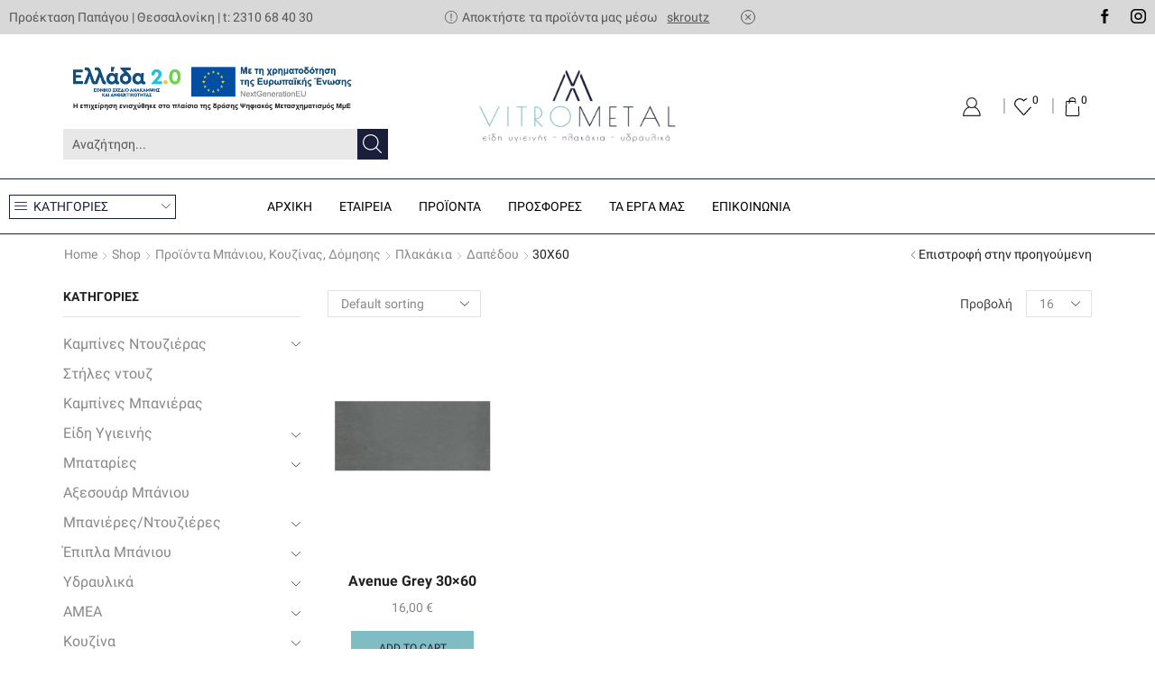

--- FILE ---
content_type: text/html; charset=UTF-8
request_url: https://www.vitrometal.gr/product-category/plakakia/dapedoy/30ch60/
body_size: 24728
content:
<!DOCTYPE html>
<html lang="el" xmlns="http://www.w3.org/1999/xhtml" prefix="og: http://ogp.me/ns# fb: http://www.facebook.com/2008/fbml" >
<head>
	<meta charset="UTF-8" />
	<meta name="viewport" content="width=device-width, initial-scale=1.0, maximum-scale=1.0, user-scalable=0"/>
	<title>Category: 30Χ60 | Vitrometal</title>

<!-- The SEO Framework by Sybre Waaijer -->
<meta name="robots" content="max-snippet:320,max-image-preview:standard,max-video-preview:6" />
<link rel="canonical" href="https://www.vitrometal.gr/product-category/plakakia/dapedoy/30ch60/" />
<script type="application/ld+json">{"@context":"https://schema.org","@graph":[{"@type":"WebSite","@id":"https://www.vitrometal.gr/#/schema/WebSite","url":"https://www.vitrometal.gr/","name":"Vitrometal","description":"Είδη υγιεινής &#8211; Πλακάκια &#8211; Υδραυλικά","inLanguage":"el","potentialAction":{"@type":"SearchAction","target":{"@type":"EntryPoint","urlTemplate":"https://www.vitrometal.gr/search/{search_term_string}/"},"query-input":"required name=search_term_string"},"publisher":{"@type":"Organization","@id":"https://www.vitrometal.gr/#/schema/Organization","name":"Vitrometal","url":"https://www.vitrometal.gr/","logo":{"@type":"ImageObject","url":"https://www.vitrometal.gr/vwp/wp-content/uploads/2023/01/vitrometal-800x800-1.jpg","contentUrl":"https://www.vitrometal.gr/vwp/wp-content/uploads/2023/01/vitrometal-800x800-1.jpg","width":800,"height":800,"contentSize":"28796"}}},{"@type":"CollectionPage","@id":"https://www.vitrometal.gr/product-category/plakakia/dapedoy/30ch60/","url":"https://www.vitrometal.gr/product-category/plakakia/dapedoy/30ch60/","name":"Category: 30Χ60 | Vitrometal","inLanguage":"el","isPartOf":{"@id":"https://www.vitrometal.gr/#/schema/WebSite"},"breadcrumb":{"@type":"BreadcrumbList","@id":"https://www.vitrometal.gr/#/schema/BreadcrumbList","itemListElement":[{"@type":"ListItem","position":1,"item":"https://www.vitrometal.gr/","name":"Vitrometal"},{"@type":"ListItem","position":2,"item":"https://www.vitrometal.gr/product-category/plakakia/","name":"Category: Πλακάκια"},{"@type":"ListItem","position":3,"item":"https://www.vitrometal.gr/product-category/plakakia/dapedoy/","name":"Category: Δαπέδου"},{"@type":"ListItem","position":4,"name":"Category: 30Χ60"}]}}]}</script>
<!-- / The SEO Framework by Sybre Waaijer | 2.89ms meta | 1.11ms boot -->

<link rel="alternate" type="application/rss+xml" title="Ροή RSS &raquo; Vitrometal" href="https://www.vitrometal.gr/feed/" />
<link rel="alternate" type="application/rss+xml" title="Ροή Σχολίων &raquo; Vitrometal" href="https://www.vitrometal.gr/comments/feed/" />
<link rel="alternate" type="application/rss+xml" title="Ροή για Vitrometal &raquo; 30Χ60 Category" href="https://www.vitrometal.gr/product-category/plakakia/dapedoy/30ch60/feed/" />
<style id='wp-img-auto-sizes-contain-inline-css' type='text/css'>
img:is([sizes=auto i],[sizes^="auto," i]){contain-intrinsic-size:3000px 1500px}
/*# sourceURL=wp-img-auto-sizes-contain-inline-css */
</style>

<link rel='stylesheet' id='wp-block-library-css' href='https://www.vitrometal.gr/vwp/wp-includes/css/dist/block-library/style.min.css?ver=58bceb8bff7fae3b16e73618b23b19d2' type='text/css' media='all' />
<link rel='stylesheet' id='wc-blocks-style-css' href='https://www.vitrometal.gr/vwp/wp-content/plugins/woocommerce/assets/client/blocks/wc-blocks.css?ver=wc-9.0.3' type='text/css' media='all' />
<style id='global-styles-inline-css' type='text/css'>
:root{--wp--preset--aspect-ratio--square: 1;--wp--preset--aspect-ratio--4-3: 4/3;--wp--preset--aspect-ratio--3-4: 3/4;--wp--preset--aspect-ratio--3-2: 3/2;--wp--preset--aspect-ratio--2-3: 2/3;--wp--preset--aspect-ratio--16-9: 16/9;--wp--preset--aspect-ratio--9-16: 9/16;--wp--preset--color--black: #000000;--wp--preset--color--cyan-bluish-gray: #abb8c3;--wp--preset--color--white: #ffffff;--wp--preset--color--pale-pink: #f78da7;--wp--preset--color--vivid-red: #cf2e2e;--wp--preset--color--luminous-vivid-orange: #ff6900;--wp--preset--color--luminous-vivid-amber: #fcb900;--wp--preset--color--light-green-cyan: #7bdcb5;--wp--preset--color--vivid-green-cyan: #00d084;--wp--preset--color--pale-cyan-blue: #8ed1fc;--wp--preset--color--vivid-cyan-blue: #0693e3;--wp--preset--color--vivid-purple: #9b51e0;--wp--preset--gradient--vivid-cyan-blue-to-vivid-purple: linear-gradient(135deg,rgb(6,147,227) 0%,rgb(155,81,224) 100%);--wp--preset--gradient--light-green-cyan-to-vivid-green-cyan: linear-gradient(135deg,rgb(122,220,180) 0%,rgb(0,208,130) 100%);--wp--preset--gradient--luminous-vivid-amber-to-luminous-vivid-orange: linear-gradient(135deg,rgb(252,185,0) 0%,rgb(255,105,0) 100%);--wp--preset--gradient--luminous-vivid-orange-to-vivid-red: linear-gradient(135deg,rgb(255,105,0) 0%,rgb(207,46,46) 100%);--wp--preset--gradient--very-light-gray-to-cyan-bluish-gray: linear-gradient(135deg,rgb(238,238,238) 0%,rgb(169,184,195) 100%);--wp--preset--gradient--cool-to-warm-spectrum: linear-gradient(135deg,rgb(74,234,220) 0%,rgb(151,120,209) 20%,rgb(207,42,186) 40%,rgb(238,44,130) 60%,rgb(251,105,98) 80%,rgb(254,248,76) 100%);--wp--preset--gradient--blush-light-purple: linear-gradient(135deg,rgb(255,206,236) 0%,rgb(152,150,240) 100%);--wp--preset--gradient--blush-bordeaux: linear-gradient(135deg,rgb(254,205,165) 0%,rgb(254,45,45) 50%,rgb(107,0,62) 100%);--wp--preset--gradient--luminous-dusk: linear-gradient(135deg,rgb(255,203,112) 0%,rgb(199,81,192) 50%,rgb(65,88,208) 100%);--wp--preset--gradient--pale-ocean: linear-gradient(135deg,rgb(255,245,203) 0%,rgb(182,227,212) 50%,rgb(51,167,181) 100%);--wp--preset--gradient--electric-grass: linear-gradient(135deg,rgb(202,248,128) 0%,rgb(113,206,126) 100%);--wp--preset--gradient--midnight: linear-gradient(135deg,rgb(2,3,129) 0%,rgb(40,116,252) 100%);--wp--preset--font-size--small: 13px;--wp--preset--font-size--medium: 20px;--wp--preset--font-size--large: 36px;--wp--preset--font-size--x-large: 42px;--wp--preset--spacing--20: 0.44rem;--wp--preset--spacing--30: 0.67rem;--wp--preset--spacing--40: 1rem;--wp--preset--spacing--50: 1.5rem;--wp--preset--spacing--60: 2.25rem;--wp--preset--spacing--70: 3.38rem;--wp--preset--spacing--80: 5.06rem;--wp--preset--shadow--natural: 6px 6px 9px rgba(0, 0, 0, 0.2);--wp--preset--shadow--deep: 12px 12px 50px rgba(0, 0, 0, 0.4);--wp--preset--shadow--sharp: 6px 6px 0px rgba(0, 0, 0, 0.2);--wp--preset--shadow--outlined: 6px 6px 0px -3px rgb(255, 255, 255), 6px 6px rgb(0, 0, 0);--wp--preset--shadow--crisp: 6px 6px 0px rgb(0, 0, 0);}:where(.is-layout-flex){gap: 0.5em;}:where(.is-layout-grid){gap: 0.5em;}body .is-layout-flex{display: flex;}.is-layout-flex{flex-wrap: wrap;align-items: center;}.is-layout-flex > :is(*, div){margin: 0;}body .is-layout-grid{display: grid;}.is-layout-grid > :is(*, div){margin: 0;}:where(.wp-block-columns.is-layout-flex){gap: 2em;}:where(.wp-block-columns.is-layout-grid){gap: 2em;}:where(.wp-block-post-template.is-layout-flex){gap: 1.25em;}:where(.wp-block-post-template.is-layout-grid){gap: 1.25em;}.has-black-color{color: var(--wp--preset--color--black) !important;}.has-cyan-bluish-gray-color{color: var(--wp--preset--color--cyan-bluish-gray) !important;}.has-white-color{color: var(--wp--preset--color--white) !important;}.has-pale-pink-color{color: var(--wp--preset--color--pale-pink) !important;}.has-vivid-red-color{color: var(--wp--preset--color--vivid-red) !important;}.has-luminous-vivid-orange-color{color: var(--wp--preset--color--luminous-vivid-orange) !important;}.has-luminous-vivid-amber-color{color: var(--wp--preset--color--luminous-vivid-amber) !important;}.has-light-green-cyan-color{color: var(--wp--preset--color--light-green-cyan) !important;}.has-vivid-green-cyan-color{color: var(--wp--preset--color--vivid-green-cyan) !important;}.has-pale-cyan-blue-color{color: var(--wp--preset--color--pale-cyan-blue) !important;}.has-vivid-cyan-blue-color{color: var(--wp--preset--color--vivid-cyan-blue) !important;}.has-vivid-purple-color{color: var(--wp--preset--color--vivid-purple) !important;}.has-black-background-color{background-color: var(--wp--preset--color--black) !important;}.has-cyan-bluish-gray-background-color{background-color: var(--wp--preset--color--cyan-bluish-gray) !important;}.has-white-background-color{background-color: var(--wp--preset--color--white) !important;}.has-pale-pink-background-color{background-color: var(--wp--preset--color--pale-pink) !important;}.has-vivid-red-background-color{background-color: var(--wp--preset--color--vivid-red) !important;}.has-luminous-vivid-orange-background-color{background-color: var(--wp--preset--color--luminous-vivid-orange) !important;}.has-luminous-vivid-amber-background-color{background-color: var(--wp--preset--color--luminous-vivid-amber) !important;}.has-light-green-cyan-background-color{background-color: var(--wp--preset--color--light-green-cyan) !important;}.has-vivid-green-cyan-background-color{background-color: var(--wp--preset--color--vivid-green-cyan) !important;}.has-pale-cyan-blue-background-color{background-color: var(--wp--preset--color--pale-cyan-blue) !important;}.has-vivid-cyan-blue-background-color{background-color: var(--wp--preset--color--vivid-cyan-blue) !important;}.has-vivid-purple-background-color{background-color: var(--wp--preset--color--vivid-purple) !important;}.has-black-border-color{border-color: var(--wp--preset--color--black) !important;}.has-cyan-bluish-gray-border-color{border-color: var(--wp--preset--color--cyan-bluish-gray) !important;}.has-white-border-color{border-color: var(--wp--preset--color--white) !important;}.has-pale-pink-border-color{border-color: var(--wp--preset--color--pale-pink) !important;}.has-vivid-red-border-color{border-color: var(--wp--preset--color--vivid-red) !important;}.has-luminous-vivid-orange-border-color{border-color: var(--wp--preset--color--luminous-vivid-orange) !important;}.has-luminous-vivid-amber-border-color{border-color: var(--wp--preset--color--luminous-vivid-amber) !important;}.has-light-green-cyan-border-color{border-color: var(--wp--preset--color--light-green-cyan) !important;}.has-vivid-green-cyan-border-color{border-color: var(--wp--preset--color--vivid-green-cyan) !important;}.has-pale-cyan-blue-border-color{border-color: var(--wp--preset--color--pale-cyan-blue) !important;}.has-vivid-cyan-blue-border-color{border-color: var(--wp--preset--color--vivid-cyan-blue) !important;}.has-vivid-purple-border-color{border-color: var(--wp--preset--color--vivid-purple) !important;}.has-vivid-cyan-blue-to-vivid-purple-gradient-background{background: var(--wp--preset--gradient--vivid-cyan-blue-to-vivid-purple) !important;}.has-light-green-cyan-to-vivid-green-cyan-gradient-background{background: var(--wp--preset--gradient--light-green-cyan-to-vivid-green-cyan) !important;}.has-luminous-vivid-amber-to-luminous-vivid-orange-gradient-background{background: var(--wp--preset--gradient--luminous-vivid-amber-to-luminous-vivid-orange) !important;}.has-luminous-vivid-orange-to-vivid-red-gradient-background{background: var(--wp--preset--gradient--luminous-vivid-orange-to-vivid-red) !important;}.has-very-light-gray-to-cyan-bluish-gray-gradient-background{background: var(--wp--preset--gradient--very-light-gray-to-cyan-bluish-gray) !important;}.has-cool-to-warm-spectrum-gradient-background{background: var(--wp--preset--gradient--cool-to-warm-spectrum) !important;}.has-blush-light-purple-gradient-background{background: var(--wp--preset--gradient--blush-light-purple) !important;}.has-blush-bordeaux-gradient-background{background: var(--wp--preset--gradient--blush-bordeaux) !important;}.has-luminous-dusk-gradient-background{background: var(--wp--preset--gradient--luminous-dusk) !important;}.has-pale-ocean-gradient-background{background: var(--wp--preset--gradient--pale-ocean) !important;}.has-electric-grass-gradient-background{background: var(--wp--preset--gradient--electric-grass) !important;}.has-midnight-gradient-background{background: var(--wp--preset--gradient--midnight) !important;}.has-small-font-size{font-size: var(--wp--preset--font-size--small) !important;}.has-medium-font-size{font-size: var(--wp--preset--font-size--medium) !important;}.has-large-font-size{font-size: var(--wp--preset--font-size--large) !important;}.has-x-large-font-size{font-size: var(--wp--preset--font-size--x-large) !important;}
/*# sourceURL=global-styles-inline-css */
</style>

<style id='classic-theme-styles-inline-css' type='text/css'>
/*! This file is auto-generated */
.wp-block-button__link{color:#fff;background-color:#32373c;border-radius:9999px;box-shadow:none;text-decoration:none;padding:calc(.667em + 2px) calc(1.333em + 2px);font-size:1.125em}.wp-block-file__button{background:#32373c;color:#fff;text-decoration:none}
/*# sourceURL=/wp-includes/css/classic-themes.min.css */
</style>
<style id='woocommerce-inline-inline-css' type='text/css'>
.woocommerce form .form-row .required { visibility: visible; }
/*# sourceURL=woocommerce-inline-inline-css */
</style>
<link rel='stylesheet' id='etheme-parent-style-css' href='https://www.vitrometal.gr/vwp/wp-content/themes/xstore/xstore.min.css?ver=9.3.13' type='text/css' media='all' />
<link rel='stylesheet' id='etheme-wpb-style-css' href='https://www.vitrometal.gr/vwp/wp-content/themes/xstore/css/wpb.min.css?ver=9.3.13' type='text/css' media='all' />
<link rel='stylesheet' id='js_composer_front-css' href='https://www.vitrometal.gr/vwp/wp-content/plugins/js_composer/assets/css/js_composer.min.css?ver=7.7.1' type='text/css' media='all' />
<link rel='stylesheet' id='etheme-sidebar-css' href='https://www.vitrometal.gr/vwp/wp-content/themes/xstore/css/modules/layout/sidebar.min.css?ver=9.3.13' type='text/css' media='all' />
<link rel='stylesheet' id='etheme-sidebar-off-canvas-css' href='https://www.vitrometal.gr/vwp/wp-content/themes/xstore/css/modules/layout/sidebar-off-canvas.min.css?ver=9.3.13' type='text/css' media='all' />
<link rel='stylesheet' id='etheme-breadcrumbs-css' href='https://www.vitrometal.gr/vwp/wp-content/themes/xstore/css/modules/breadcrumbs.min.css?ver=9.3.13' type='text/css' media='all' />
<link rel='stylesheet' id='etheme-back-top-css' href='https://www.vitrometal.gr/vwp/wp-content/themes/xstore/css/modules/back-top.min.css?ver=9.3.13' type='text/css' media='all' />
<link rel='stylesheet' id='etheme-woocommerce-css' href='https://www.vitrometal.gr/vwp/wp-content/themes/xstore/css/modules/woocommerce/global.min.css?ver=9.3.13' type='text/css' media='all' />
<link rel='stylesheet' id='etheme-woocommerce-archive-css' href='https://www.vitrometal.gr/vwp/wp-content/themes/xstore/css/modules/woocommerce/archive.min.css?ver=9.3.13' type='text/css' media='all' />
<link rel='stylesheet' id='etheme-swatches-style-css' href='https://www.vitrometal.gr/vwp/wp-content/themes/xstore/css/swatches.min.css?ver=9.3.13' type='text/css' media='all' />
<link rel='stylesheet' id='etheme-product-view-default-css' href='https://www.vitrometal.gr/vwp/wp-content/themes/xstore/css/modules/woocommerce/product-hovers/product-view-default.min.css?ver=9.3.13' type='text/css' media='all' />
<link rel='stylesheet' id='etheme-no-products-found-css' href='https://www.vitrometal.gr/vwp/wp-content/themes/xstore/css/modules/woocommerce/no-products-found.min.css?ver=9.3.13' type='text/css' media='all' />
<style id='xstore-icons-font-inline-css' type='text/css'>
@font-face {
				  font-family: 'xstore-icons';
				  src:
				    url('https://www.vitrometal.gr/vwp/wp-content/themes/xstore/fonts/xstore-icons-light.ttf') format('truetype'),
				    url('https://www.vitrometal.gr/vwp/wp-content/themes/xstore/fonts/xstore-icons-light.woff2') format('woff2'),
				    url('https://www.vitrometal.gr/vwp/wp-content/themes/xstore/fonts/xstore-icons-light.woff') format('woff'),
				    url('https://www.vitrometal.gr/vwp/wp-content/themes/xstore/fonts/xstore-icons-light.svg#xstore-icons') format('svg');
				  font-weight: normal;
				  font-style: normal;
				  font-display: swap;
				}
/*# sourceURL=xstore-icons-font-inline-css */
</style>
<link rel='stylesheet' id='etheme-header-search-css' href='https://www.vitrometal.gr/vwp/wp-content/themes/xstore/css/modules/layout/header/parts/search.min.css?ver=9.3.13' type='text/css' media='all' />
<link rel='stylesheet' id='etheme-header-menu-css' href='https://www.vitrometal.gr/vwp/wp-content/themes/xstore/css/modules/layout/header/parts/menu.min.css?ver=9.3.13' type='text/css' media='all' />
<link rel='stylesheet' id='etheme-all-departments-menu-css' href='https://www.vitrometal.gr/vwp/wp-content/themes/xstore/css/modules/layout/header/parts/all-departments-menu.min.css?ver=9.3.13' type='text/css' media='all' />
<link rel='stylesheet' id='xstore-kirki-styles-css' href='https://www.vitrometal.gr/vwp/wp-content/uploads/xstore/kirki-styles.css?ver=1717780630536' type='text/css' media='all' />
<script type="text/javascript" src="https://www.vitrometal.gr/vwp/wp-includes/js/jquery/jquery.min.js?ver=3.7.1" id="jquery-core-js"></script>
<script type="text/javascript" src="https://www.vitrometal.gr/vwp/wp-includes/js/jquery/jquery-migrate.min.js?ver=3.4.1" id="jquery-migrate-js"></script>
<script type="text/javascript" src="https://www.vitrometal.gr/vwp/wp-content/plugins/woocommerce/assets/js/jquery-blockui/jquery.blockUI.min.js?ver=2.7.0-wc.9.0.3" id="jquery-blockui-js" defer="defer" data-wp-strategy="defer"></script>
<script type="text/javascript" src="https://www.vitrometal.gr/vwp/wp-content/plugins/woocommerce/assets/js/js-cookie/js.cookie.min.js?ver=2.1.4-wc.9.0.3" id="js-cookie-js" data-wp-strategy="defer"></script>
<script type="text/javascript" id="woocommerce-js-extra">
/* <![CDATA[ */
var woocommerce_params = {"ajax_url":"/vwp/wp-admin/admin-ajax.php","wc_ajax_url":"/?wc-ajax=%%endpoint%%"};
//# sourceURL=woocommerce-js-extra
/* ]]> */
</script>
<script type="text/javascript" src="https://www.vitrometal.gr/vwp/wp-content/plugins/woocommerce/assets/js/frontend/woocommerce.min.js?ver=9.0.3" id="woocommerce-js" defer="defer" data-wp-strategy="defer"></script>
<script type="text/javascript" id="etheme-js-extra">
/* <![CDATA[ */
var etConfig = {"noresults":"\u0394\u03b5\u03bd \u03b2\u03c1\u03ad\u03b8\u03b7\u03ba\u03b5 \u03ba\u03b1\u03bd\u03ad\u03bd\u03b1 \u03b1\u03c0\u03bf\u03c4\u03ad\u03bb\u03b5\u03c3\u03bc\u03b1!","ajaxSearchResultsArrow":"\u003Csvg version=\"1.1\" width=\"1em\" height=\"1em\" class=\"arrow\" xmlns=\"http://www.w3.org/2000/svg\" xmlns:xlink=\"http://www.w3.org/1999/xlink\" x=\"0px\" y=\"0px\" viewBox=\"0 0 100 100\" style=\"enable-background:new 0 0 100 100;\" xml:space=\"preserve\"\u003E\u003Cpath d=\"M99.1186676,94.8567734L10.286458,6.0255365h53.5340881c1.6616173,0,3.0132561-1.3516402,3.0132561-3.0127683\r\n\tS65.4821625,0,63.8205452,0H3.0137398c-1.6611279,0-3.012768,1.3516402-3.012768,3.0127683v60.8068047\r\n\tc0,1.6616135,1.3516402,3.0132523,3.012768,3.0132523s3.012768-1.3516388,3.012768-3.0132523V10.2854862L94.8577423,99.117691\r\n\tC95.4281311,99.6871109,96.1841202,100,96.9886856,100c0.8036041,0,1.5595856-0.3128891,2.129982-0.882309\r\n\tC100.2924805,97.9419327,100.2924805,96.0305862,99.1186676,94.8567734z\"\u003E\u003C/path\u003E\u003C/svg\u003E","successfullyAdded":"Product added.","successfullyRemoved":"Product removed.","successfullyUpdated":"Product quantity updated.","successfullyCopied":"Copied to clipboard","saleStarts":"Sale starts in:","saleFinished":"This sale already finished","confirmQuestion":"Are you sure?","viewCart":"View cart","cartPageUrl":"https://www.vitrometal.gr/kalathi/","checkCart":"Please check your \u003Ca href='https://www.vitrometal.gr/kalathi/'\u003Ecart.\u003C/a\u003E","contBtn":"\u03a3\u03c5\u03bd\u03ad\u03c7\u03b5\u03b9\u03b1 \u03b1\u03b3\u03bf\u03c1\u03ce\u03bd","checkBtn":"\u03a4\u03b1\u03bc\u03b5\u03af\u03bf","ajaxProductAddedNotify":{"type":"alert","linked_products_type":"upsell"},"variationGallery":"","quickView":{"type":"popup","position":"right","layout":"default","variationGallery":"","css":{"quick-view":"        \u003Clink rel=\"stylesheet\" href=\"https://www.vitrometal.gr/vwp/wp-content/themes/xstore/css/modules/woocommerce/quick-view.min.css?ver=9.3.13\" type=\"text/css\" media=\"all\" /\u003E \t\t","skeleton":"        \u003Clink rel=\"stylesheet\" href=\"https://www.vitrometal.gr/vwp/wp-content/themes/xstore/css/modules/skeleton.min.css?ver=9.3.13\" type=\"text/css\" media=\"all\" /\u003E \t\t","single-product":"        \u003Clink rel=\"stylesheet\" href=\"https://www.vitrometal.gr/vwp/wp-content/themes/xstore/css/modules/woocommerce/single-product/single-product.min.css?ver=9.3.13\" type=\"text/css\" media=\"all\" /\u003E \t\t","single-product-elements":"        \u003Clink rel=\"stylesheet\" href=\"https://www.vitrometal.gr/vwp/wp-content/themes/xstore/css/modules/woocommerce/single-product/single-product-elements.min.css?ver=9.3.13\" type=\"text/css\" media=\"all\" /\u003E \t\t","single-post-meta":"        \u003Clink rel=\"stylesheet\" href=\"https://www.vitrometal.gr/vwp/wp-content/themes/xstore/css/modules/blog/single-post/meta.min.css?ver=9.3.13\" type=\"text/css\" media=\"all\" /\u003E \t\t"}},"speedOptimization":{"imageLoadingOffset":"200px"},"popupAddedToCart":[],"builders":{"is_wpbakery":true},"Product":"\u03a0\u03c1\u03bf\u03ca\u03cc\u03bd\u03c4\u03b1","Pages":"Pages","Post":"Posts","Portfolio":"Portfolio","Product_found":"{{count}} \u03a0\u03c1\u03bf\u03ca\u03cc\u03bd\u03c4\u03b1 \u03b2\u03c1\u03ad\u03b8\u03b7\u03ba\u03b1\u03bd","Pages_found":"\u0392\u03c1\u03ad\u03b8\u03b7\u03ba\u03b1\u03bd {{count}} \u03c3\u03b5\u03bb\u03af\u03b4\u03b5\u03c2","Post_found":"\u0392\u03c1\u03ad\u03b8\u03b7\u03ba\u03b1\u03bd {{count}} \u03b1\u03bd\u03b1\u03c1\u03c4\u03ae\u03c3\u03b5\u03b9\u03c2","Portfolio_found":"{{count}} Portfolio found","show_more":"\u03a0\u03c1\u03bf\u03b2\u03bf\u03bb\u03ae {{count}} \u03b1\u03ba\u03cc\u03bc\u03b1","show_all":"\u03a0\u03c1\u03bf\u03b2\u03bf\u03bb\u03ae \u03cc\u03bb\u03c9\u03bd \u03c4\u03c9\u03bd \u03b1\u03c0\u03bf\u03c4\u03b5\u03bb\u03b5\u03c3\u03bc\u03ac\u03c4\u03c9\u03bd","items_found":"\u0392\u03c1\u03ad\u03b8\u03b7\u03ba\u03b1\u03bd {{count}} \u03c3\u03c4\u03bf\u03b9\u03c7\u03b5\u03af\u03b1","item_found":"\u0392\u03c1\u03ad\u03b8\u03b7\u03ba\u03b5 {{count}} \u03c3\u03c4\u03bf\u03b9\u03c7\u03b5\u03af\u03bf","single_product_builder":"","fancy_select_categories":"","is_search_history":"0","search_history_length":"7","search_type":"input","search_ajax_history_time":"5","noSuggestionNoticeWithMatches":"\u0394\u03b5\u03bd \u03b2\u03c1\u03ad\u03b8\u03b7\u03ba\u03b5 \u03ba\u03b1\u03bd\u03ad\u03bd\u03b1 \u03b1\u03c0\u03bf\u03c4\u03ad\u03bb\u03b5\u03c3\u03bc\u03b1!\u003Cp\u003ENo items matched your search {{search_value}}.\u003C/p\u003E","ajaxurl":"https://www.vitrometal.gr/vwp/wp-admin/admin-ajax.php","woocommerceSettings":{"is_woocommerce":true,"is_swatches":true,"ajax_filters":"","ajax_pagination":"","is_single_product_builder":"","mini_cart_content_quantity_input":false,"widget_show_more_text":"\u03c0\u03b5\u03c1\u03b9\u03c3\u03c3\u03cc\u03c4\u03b5\u03c1\u03b1","widget_show_less_text":"\u0394\u03b5\u03af\u03be\u03b5 \u03bb\u03b9\u03b3\u03cc\u03c4\u03b5\u03c1\u03b1","sidebar_off_canvas_icon":"\u003Csvg version=\"1.1\" width=\"1em\" height=\"1em\" id=\"Layer_1\" xmlns=\"http://www.w3.org/2000/svg\" xmlns:xlink=\"http://www.w3.org/1999/xlink\" x=\"0px\" y=\"0px\" viewBox=\"0 0 100 100\" style=\"enable-background:new 0 0 100 100;\" xml:space=\"preserve\"\u003E\u003Cpath d=\"M94.8,0H5.6C4,0,2.6,0.9,1.9,2.3C1.1,3.7,1.3,5.4,2.2,6.7l32.7,46c0,0,0,0,0,0c1.2,1.6,1.8,3.5,1.8,5.5v37.5c0,1.1,0.4,2.2,1.2,3c0.8,0.8,1.8,1.2,3,1.2c0.6,0,1.1-0.1,1.6-0.3l18.4-7c1.6-0.5,2.7-2.1,2.7-3.9V58.3c0-2,0.6-3.9,1.8-5.5c0,0,0,0,0,0l32.7-46c0.9-1.3,1.1-3,0.3-4.4C97.8,0.9,96.3,0,94.8,0z M61.4,49.7c-1.8,2.5-2.8,5.5-2.8,8.5v29.8l-16.8,6.4V58.3c0-3.1-1-6.1-2.8-8.5L7.3,5.1h85.8L61.4,49.7z\"\u003E\u003C/path\u003E\u003C/svg\u003E","ajax_add_to_cart_archives":false,"cart_url":"https://www.vitrometal.gr/kalathi/","cart_redirect_after_add":true,"home_url":"https://www.vitrometal.gr/","shop_url":"https://www.vitrometal.gr/eidi-ygieinis-domisis-plakakia/","ajax_pagination_mobile":"","no_more_products":"No more products available...","load_more_products":"Load More Products","sidebar_widgets_dropdown_limit":3,"sidebar_widgets_dropdown_less_link":false,"wishlist_for_variations":"","cart_progress_currency_pos":"right_space","cart_progress_thousand_sep":".","cart_progress_decimal_sep":",","cart_progress_num_decimals":"2","is_smart_addtocart":"","primary_attribute":"et_none"},"notices":{"ajax-filters":"Ajax error: cannot get filters result","post-product":"Ajax error: cannot get post/product result","products":"Ajax error: cannot get products result","posts":"Ajax error: cannot get posts result","element":"Ajax error: cannot get element result","portfolio":"Ajax error: problem with ajax et_portfolio_ajax action","portfolio-pagination":"Ajax error: problem with ajax et_portfolio_ajax_pagination action","menu":"Ajax error: problem with ajax menu_posts action","noMatchFound":"\u0394\u03b5\u03bd \u03b2\u03c1\u03ad\u03b8\u03b7\u03ba\u03b1\u03bd \u03b1\u03bd\u03c4\u03b9\u03c3\u03c4\u03bf\u03b9\u03c7\u03af\u03b5\u03c2","variationGalleryNotAvailable":"Variation Gallery not available on variation id","localStorageFull":"Seems like your localStorage is full"},"layoutSettings":{"layout":"wide","is_rtl":false,"is_mobile":false,"mobHeaderStart":992,"menu_storage_key":"etheme_7f3c67e7a0002a6e0bad92d2f745df6e","ajax_dropdowns_from_storage":1},"sidebar":{"closed_pc_by_default":""},"et_global":{"classes":{"skeleton":"skeleton-body","mfp":"et-mfp-opened"},"is_customize_preview":false,"mobHeaderStart":992},"etCookies":{"cache_time":3}};
//# sourceURL=etheme-js-extra
/* ]]> */
</script>
<script type="text/javascript" src="https://www.vitrometal.gr/vwp/wp-content/themes/xstore/js/etheme-scripts.min.js?ver=9.3.13" id="etheme-js"></script>
<script type="text/javascript" id="et-woo-swatches-js-extra">
/* <![CDATA[ */
var sten_wc_params = {"ajax_url":"https://www.vitrometal.gr/vwp/wp-admin/admin-ajax.php","is_customize_preview":"","is_singular_product":"","show_selected_title":"both","show_select_type":"","show_select_type_price":"1","add_to_cart_btn_text":"Add to cart","read_more_btn_text":"Read More","read_more_about_btn_text":"about","read_more_for_btn_text":"for","select_options_btn_text":"Select options","i18n_no_matching_variations_text":"Sorry, no products matched your selection. Please choose a different combination."};
//# sourceURL=et-woo-swatches-js-extra
/* ]]> */
</script>
<script type="text/javascript" src="https://www.vitrometal.gr/vwp/wp-content/plugins/et-core-plugin/packages/st-woo-swatches/public/js/frontend.min.js?ver=1.0" id="et-woo-swatches-js"></script>
<script type="text/javascript" id="xstore-wishlist-js-extra">
/* <![CDATA[ */
var xstore_wishlist_params = {"ajaxurl":"https://www.vitrometal.gr/vwp/wp-admin/admin-ajax.php","confirmQuestion":"Are you sure?","no_active_checkbox":"Please, choose any product by clicking checkbox","no_products_available":"Sorry, there are no products available for this action","is_loggedin":"","wishlist_id":"xstore_wishlist_ids_0","wishlist_page_url":"https://www.vitrometal.gr/logariasmos/?et-wishlist-page","animated_hearts":"1","ajax_fragments":"1","is_multilingual":"","view_wishlist":"View wishlist","days_cache":"7","notify_type":"alert"};
//# sourceURL=xstore-wishlist-js-extra
/* ]]> */
</script>
<script type="text/javascript" src="https://www.vitrometal.gr/vwp/wp-content/plugins/et-core-plugin/packages/xstore-wishlist/assets/js/script.min.js?ver=1.0" id="xstore-wishlist-js"></script>
<script></script><link rel="https://api.w.org/" href="https://www.vitrometal.gr/wp-json/" /><link rel="alternate" title="JSON" type="application/json" href="https://www.vitrometal.gr/wp-json/wp/v2/product_cat/261" /><link rel="EditURI" type="application/rsd+xml" title="RSD" href="https://www.vitrometal.gr/vwp/xmlrpc.php?rsd" />
			<link rel="prefetch" as="font" href="https://www.vitrometal.gr/vwp/wp-content/themes/xstore/fonts/xstore-icons-light.woff?v=9.3.13" type="font/woff">
					<link rel="prefetch" as="font" href="https://www.vitrometal.gr/vwp/wp-content/themes/xstore/fonts/xstore-icons-light.woff2?v=9.3.13" type="font/woff2">
			<noscript><style>.woocommerce-product-gallery{ opacity: 1 !important; }</style></noscript>
	<meta name="generator" content="Powered by WPBakery Page Builder - drag and drop page builder for WordPress."/>
<link rel="icon" href="https://www.vitrometal.gr/vwp/wp-content/uploads/2023/01/cropped-vitrometal-Favicon-800x800-1-32x32.png" sizes="32x32" />
<link rel="icon" href="https://www.vitrometal.gr/vwp/wp-content/uploads/2023/01/cropped-vitrometal-Favicon-800x800-1-192x192.png" sizes="192x192" />
<link rel="apple-touch-icon" href="https://www.vitrometal.gr/vwp/wp-content/uploads/2023/01/cropped-vitrometal-Favicon-800x800-1-180x180.png" />
<meta name="msapplication-TileImage" content="https://www.vitrometal.gr/vwp/wp-content/uploads/2023/01/cropped-vitrometal-Favicon-800x800-1-270x270.png" />
<style id="kirki-inline-styles"></style><style type="text/css" class="et_custom-css">.btn-checkout:hover,.btn-view-wishlist:hover{opacity:1 !important}.content-page,.page-content{padding-bottom:.50em}.swiper-custom-right:not(.et-swiper-elementor-nav),.swiper-custom-left:not(.et-swiper-elementor-nav){background:transparent !important}@media only screen and (max-width:1230px){.swiper-custom-left,.middle-inside .swiper-entry .swiper-button-prev,.middle-inside.swiper-entry .swiper-button-prev{left:-15px}.swiper-custom-right,.middle-inside .swiper-entry .swiper-button-next,.middle-inside.swiper-entry .swiper-button-next{right:-15px}.middle-inbox .swiper-entry .swiper-button-prev,.middle-inbox.swiper-entry .swiper-button-prev{left:8px}.middle-inbox .swiper-entry .swiper-button-next,.middle-inbox.swiper-entry .swiper-button-next{right:8px}.swiper-entry:hover .swiper-custom-left,.middle-inside .swiper-entry:hover .swiper-button-prev,.middle-inside.swiper-entry:hover .swiper-button-prev{left:-5px}.swiper-entry:hover .swiper-custom-right,.middle-inside .swiper-entry:hover .swiper-button-next,.middle-inside.swiper-entry:hover .swiper-button-next{right:-5px}.middle-inbox .swiper-entry:hover .swiper-button-prev,.middle-inbox.swiper-entry:hover .swiper-button-prev{left:5px}.middle-inbox .swiper-entry:hover .swiper-button-next,.middle-inbox.swiper-entry:hover .swiper-button-next{right:5px}}.header-main-menu.et_element-top-level .menu{margin-right:-0px;margin-left:-0px}@media only screen and (max-width:992px){.header-wrapper,.site-header-vertical{display:none}}@media only screen and (min-width:993px){.mobile-header-wrapper{display:none}}.swiper-container{width:auto}.content-product .product-content-image img,.category-grid img,.categoriesCarousel .category-grid img{width:100%}.etheme-elementor-slider:not(.swiper-container-initialized,.swiper-initialized) .swiper-slide{max-width:calc(100% / var(--slides-per-view,4))}.etheme-elementor-slider[data-animation]:not(.swiper-container-initialized,.swiper-initialized,[data-animation=slide],[data-animation=coverflow]) .swiper-slide{max-width:100%}body:not([data-elementor-device-mode]) .etheme-elementor-off-canvas__container{transition:none;opacity:0;visibility:hidden;position:fixed}</style><noscript><style> .wpb_animate_when_almost_visible { opacity: 1; }</style></noscript><style type="text/css" data-type="et_vc_shortcodes-custom-css">@media only screen and (max-width: 1199px) and (min-width: 769px) { div.et-md-no-bg { background-image: none !important; } }@media only screen and (max-width: 768px) and (min-width: 480px) { div.et-sm-no-bg { background-image: none !important; } }@media only screen and (max-width: 480px) {div.et-xs-no-bg { background-image: none !important; }}</style><link rel='stylesheet' id='etheme-ajax-search-css' href='https://www.vitrometal.gr/vwp/wp-content/themes/xstore/css/modules/layout/header/parts/ajax-search.min.css?ver=9.3.13' type='text/css' media='all' />
<link rel='stylesheet' id='etheme-header-account-css' href='https://www.vitrometal.gr/vwp/wp-content/themes/xstore/css/modules/layout/header/parts/account.min.css?ver=9.3.13' type='text/css' media='all' />
<link rel='stylesheet' id='etheme-cart-widget-css' href='https://www.vitrometal.gr/vwp/wp-content/themes/xstore/css/modules/woocommerce/cart-widget.min.css?ver=9.3.13' type='text/css' media='all' />
<link rel='stylesheet' id='etheme-off-canvas-css' href='https://www.vitrometal.gr/vwp/wp-content/themes/xstore/css/modules/layout/off-canvas.min.css?ver=9.3.13' type='text/css' media='all' />
<link rel='stylesheet' id='etheme-header-mobile-menu-css' href='https://www.vitrometal.gr/vwp/wp-content/themes/xstore/css/modules/layout/header/parts/mobile-menu.min.css?ver=9.3.13' type='text/css' media='all' />
<link rel='stylesheet' id='etheme-toggles-by-arrow-css' href='https://www.vitrometal.gr/vwp/wp-content/themes/xstore/css/modules/layout/toggles-by-arrow.min.css?ver=9.3.13' type='text/css' media='all' />
<link rel='stylesheet' id='etheme-filter-area-css' href='https://www.vitrometal.gr/vwp/wp-content/themes/xstore/css/modules/woocommerce/filter-area.min.css?ver=9.3.13' type='text/css' media='all' />
<link rel='stylesheet' id='select2-css' href='https://www.vitrometal.gr/vwp/wp-content/plugins/woocommerce/assets/css/select2.css?ver=9.0.3' type='text/css' media='all' />
<style id='xstore-inline-tablet-css-inline-css' type='text/css'>
@media only screen and (max-width: 992px) {
}
/*# sourceURL=xstore-inline-tablet-css-inline-css */
</style>
<style id='xstore-inline-mobile-css-inline-css' type='text/css'>
@media only screen and (max-width: 767px) {
}
/*# sourceURL=xstore-inline-mobile-css-inline-css */
</style>
</head>
<body class="archive tax-product_cat term-30ch60 term-261 wp-theme-xstore theme-xstore woocommerce woocommerce-page woocommerce-no-js et_cart-type-1 et_b_dt_header-not-overlap et_b_mob_header-not-overlap breadcrumbs-type-left2 wide et-preloader-off et-catalog-off  et-secondary-menu-on et-secondary-visibility-on_click et-enable-swatch wpb-js-composer js-comp-ver-7.7.1 vc_responsive" data-mode="light">



<div class="template-container">

		<div class="template-content">
		<div class="page-wrapper">
			<header id="header" class="site-header sticky"  data-type="sticky"><div class="header-wrapper">
<div class="header-top-wrapper ">
	<div class="header-top" data-title="Header top">
		<div class="et-row-container">
			<div class="et-wrap-columns flex align-items-center">		
				
		
        <div class="et_column et_col-xs-4 et_col-xs-offset-0">
			

<div class="et_element et_b_header-html_block header-html_block1" ><span style="color:#555555">Προέκταση Παπάγου | Θεσσαλονίκη | t: 2310 68 40 30</span></div>

        </div>
			
				
		
        <div class="et_column et_col-xs-4 et_col-xs-offset-0">
			

<div class="et_promo_text_carousel swiper-entry pos-relative arrows-hovered ">
	<div class="swiper-container  et_element" data-loop="true" data-speed="300" data-breakpoints="1" data-xs-slides="1" data-sm-slides="1" data-md-slides="1" data-lt-slides="1" data-slides-per-view="1" data-slides-per-group="1"  data-autoplay=''>
		<div class="header-promo-text et-promo-text-carousel swiper-wrapper">
							<div class="swiper-slide flex justify-content-center align-items-center">
					<span class="et_b-icon"><svg xmlns="http://www.w3.org/2000/svg" width="1em" height="1em" viewBox="0 0 24 24"><path d="M12.24 4.92h-0.48c-0.336 0-0.6 0.168-0.6 0.384v8.76c0 0.216 0.264 0.384 0.6 0.384h0.48c0.336 0 0.6-0.168 0.6-0.408v-8.736c0-0.216-0.264-0.384-0.6-0.384zM12.24 16.464h-0.48c-0.336 0-0.6 0.264-0.6 0.6v1.44c0 0.336 0.264 0.6 0.6 0.6h0.48c0.336 0 0.6-0.264 0.6-0.6v-1.44c0-0.336-0.264-0.6-0.6-0.6zM12 0.024c-6.624 0-11.976 5.352-11.976 11.976s5.352 11.976 11.976 11.976 11.976-5.352 11.976-11.976-5.352-11.976-11.976-11.976zM12 22.704c-5.928 0-10.704-4.8-10.704-10.704s4.776-10.704 10.704-10.704 10.704 4.8 10.704 10.704c0 5.928-4.776 10.704-10.704 10.704z"></path></svg></span>					<span class="text-nowrap">Αποκτήστε τα προϊόντα μας μέσω</span>
																<a class="text-nowrap" href="https://www.skroutz.gr/shop/15373/Vitrometal/products.html">skroutz</a>
									</div>
							<div class="swiper-slide flex justify-content-center align-items-center">
					<span class="et_b-icon"><svg xmlns="http://www.w3.org/2000/svg" width="1em" height="1em" viewBox="0 0 24 24"><path d="M23.448 7.248h-3.24v-1.032c0-0.528-0.432-0.96-0.96-0.96h-11.784c-0.528 0-0.96 0.432-0.96 0.96v2.304h-3.048c0 0 0 0 0 0-0.192 0-0.384 0.096-0.48 0.264l-1.56 2.736h-0.864c-0.312 0-0.552 0.24-0.552 0.552v4.416c0 0.288 0.24 0.552 0.552 0.552h1.032c0.264 1.032 1.176 1.728 2.208 1.728 0.144 0 0.288-0.024 0.432-0.048 0.888-0.168 1.584-0.816 1.8-1.68h1.032c0.048 0 0.12-0.024 0.168-0.024 0.072 0.024 0.168 0.024 0.24 0.024h5.040c0.288 1.176 1.44 1.92 2.64 1.68 0.888-0.168 1.584-0.816 1.8-1.68h2.328c0.528 0 0.96-0.432 0.96-0.96v-3.48h2.4c0.312 0 0.552-0.24 0.552-0.552s-0.24-0.552-0.552-0.552h-2.4v-1.032h0.288c0.312 0 0.552-0.24 0.552-0.552s-0.24-0.552-0.552-0.552h-0.288v-1.032h3.24c0.312 0 0.552-0.24 0.552-0.552-0.024-0.288-0.264-0.528-0.576-0.528zM16.848 7.8c0 0.312 0.24 0.552 0.552 0.552h1.728v1.032h-4.68c-0.312 0-0.552 0.24-0.552 0.552s0.24 0.552 0.552 0.552h4.656v1.032h-2.568c-0.144 0-0.288 0.048-0.384 0.168-0.096 0.096-0.168 0.24-0.168 0.384 0 0.312 0.24 0.552 0.552 0.552h2.544v3.312h-2.16c-0.144-0.552-0.456-1.008-0.936-1.344-0.504-0.336-1.104-0.48-1.704-0.36-0.888 0.168-1.584 0.816-1.8 1.68l-4.92-0.024 0.024-9.552 11.496 0.024v0.888h-1.728c-0.264 0-0.504 0.24-0.504 0.552zM14.712 15.288c0.648 0 1.2 0.528 1.2 1.2 0 0.648-0.528 1.2-1.2 1.2-0.648 0-1.2-0.528-1.2-1.2 0.024-0.672 0.552-1.2 1.2-1.2zM3.792 15.288c0.648 0 1.2 0.528 1.2 1.2 0 0.648-0.528 1.2-1.2 1.2s-1.2-0.528-1.2-1.2c0.024-0.672 0.552-1.2 1.2-1.2zM6.48 12.6v3.312h-0.48c-0.144-0.552-0.456-1.008-0.936-1.344-0.504-0.336-1.104-0.48-1.704-0.36-0.888 0.168-1.584 0.816-1.8 1.68h-0.48v-3.288h5.4zM6.48 9.624v1.896h-3.792l1.080-1.872h2.712z"></path></svg></span>					<span class="text-nowrap">Δωρεάν παράδοση εντός Θεσσαλονίκης</span>
														</div>
					</div>
					    <span class="et-close pos-absolute right top  ">
	      <svg xmlns="http://www.w3.org/2000/svg" width="1em" height="1em" viewBox="0 0 16 16"><path d="M9.024 8l6.752-6.736c0.144-0.144 0.208-0.32 0.208-0.528 0-0.192-0.080-0.368-0.208-0.512l-0.016-0.016c-0.080-0.080-0.272-0.192-0.496-0.192-0.208 0-0.4 0.080-0.512 0.208l-6.752 6.752-6.736-6.752c-0.272-0.272-0.736-0.288-1.008 0-0.144 0.128-0.224 0.32-0.224 0.512 0 0.208 0.080 0.384 0.208 0.528l6.736 6.736-6.752 6.736c-0.144 0.144-0.208 0.32-0.208 0.528 0 0.192 0.064 0.368 0.208 0.512 0.128 0.128 0.32 0.208 0.512 0.208s0.368-0.080 0.512-0.208l6.752-6.752 6.736 6.736c0.128 0.128 0.32 0.208 0.512 0.208s0.368-0.080 0.512-0.208c0.128-0.128 0.208-0.32 0.208-0.512s-0.080-0.368-0.208-0.512l-6.736-6.736z"></path></svg>	    </span>
			</div>
</div>

        </div>
			
				
		
        <div class="et_column et_col-xs-4 et_col-xs-offset-0 pos-static">
			

<style>                .connect-block-element-zMnN5 {
                    --connect-block-space: 10px;
                    margin: 0 -10px;
                }
                .et_element.connect-block-element-zMnN5 > div,
                .et_element.connect-block-element-zMnN5 > form.cart,
                .et_element.connect-block-element-zMnN5 > .price {
                    margin: 0 10px;
                }
                                    .et_element.connect-block-element-zMnN5 > .et_b_header-widget > div, 
                    .et_element.connect-block-element-zMnN5 > .et_b_header-widget > ul {
                        margin-left: 10px;
                        margin-right: 10px;
                    }
                    .et_element.connect-block-element-zMnN5 .widget_nav_menu .menu > li > a {
                        margin: 0 10px                    }
/*                    .et_element.connect-block-element-zMnN5 .widget_nav_menu .menu .menu-item-has-children > a:after {
                        right: 10px;
                    }*/
                </style><div class="et_element et_connect-block flex flex-row connect-block-element-zMnN5 align-items-center justify-content-end">

<div class="et_element et_b_header-socials et-socials flex flex-nowrap align-items-center  justify-content-end mob-justify-content-center et_element-top-level flex-row" >
	        <a href="https://www.facebook.com/vitrometalshop" target="_blank"            data-tooltip="Facebook" title="Facebook">
            <span class="screen-reader-text hidden">Facebook</span>
			<svg xmlns="http://www.w3.org/2000/svg" width="1em" height="1em" viewBox="0 0 24 24"><path d="M13.488 8.256v-3c0-0.84 0.672-1.488 1.488-1.488h1.488v-3.768h-2.976c-2.472 0-4.488 2.016-4.488 4.512v3.744h-3v3.744h3v12h4.512v-12h3l1.488-3.744h-4.512z"></path></svg>        </a>
	        <a href="https://www.instagram.com/vitrometal_/" target="_blank"            data-tooltip="Instagram" title="Instagram">
            <span class="screen-reader-text hidden">Instagram</span>
			<svg xmlns="http://www.w3.org/2000/svg" width="1em" height="1em" viewBox="0 0 24 24"><path d="M16.512 0h-9.024c-4.128 0-7.488 3.36-7.488 7.488v9c0 4.152 3.36 7.512 7.488 7.512h9c4.152 0 7.512-3.36 7.512-7.488v-9.024c0-4.128-3.36-7.488-7.488-7.488zM21.744 16.512c0 2.904-2.352 5.256-5.256 5.256h-9c-2.904 0-5.256-2.352-5.256-5.256v-9.024c0-2.904 2.352-5.256 5.256-5.256h9c2.904 0 5.256 2.352 5.256 5.256v9.024zM12 6c-3.312 0-6 2.688-6 6s2.688 6 6 6 6-2.688 6-6-2.688-6-6-6zM12 15.744c-2.064 0-3.744-1.68-3.744-3.744s1.68-3.744 3.744-3.744 3.744 1.68 3.744 3.744c0 2.064-1.68 3.744-3.744 3.744zM19.248 5.544c0 0.437-0.355 0.792-0.792 0.792s-0.792-0.355-0.792-0.792c0-0.437 0.355-0.792 0.792-0.792s0.792 0.355 0.792 0.792z"></path></svg>        </a>
	</div>

</div>        </div>
	</div>		</div>
	</div>
</div>

<div class="header-main-wrapper sticky">
	<div class="header-main" data-title="Header main">
		<div class="et-row-container et-container">
			<div class="et-wrap-columns flex align-items-center">		
				
		
        <div class="et_column et_col-xs-4 et_col-xs-offset-0 pos-static">
			

<style>                .connect-block-element-Fgf7A {
                    --connect-block-space: 5px;
                    margin: -5px 0;
                }
                .et_element.connect-block-element-Fgf7A > div,
                .et_element.connect-block-element-Fgf7A > form.cart,
                .et_element.connect-block-element-Fgf7A > .price {
                    margin: 5px 0;
                }
                                    .et_element.connect-block-element-Fgf7A > .et_b_header-widget > div, 
                    .et_element.connect-block-element-Fgf7A > .et_b_header-widget > ul {
                        margin-top: 5px;
                        margin-bottom: 5px;
                    }
                </style><div class="et_element et_connect-block flex flex-col connect-block-element-Fgf7A align-items-center justify-content-start">

<div class="et_element et_b_header-html_block header-html_block5" ><style type="text/css" data-type="vc_shortcodes-custom-css">.vc_custom_1690365369499{margin-bottom: 0px !important;}</style><div class="vc_row wpb_row vc_row-fluid et_custom_uniqid_6975089e28624"><div class="wpb_column vc_column_container vc_col-sm-12 et_custom_uniqid_6975089e285c6"><div class="vc_column-inner"><div class="wpb_wrapper">
	<div  class="wpb_single_image wpb_content_element vc_align_center wpb_content_element vc_custom_1690365369499">
		
		<figure class="wpb_wrapper vc_figure">
			<div class="vc_single_image-wrapper   vc_box_border_grey"><img width="599" height="133" src="https://www.vitrometal.gr/vwp/wp-content/uploads/xstore/xstore-placeholder-451x100.png" class="vc_single_image-img attachment-full lazyload lazyload-simple et-lazyload-fadeIn" alt="Ενίσχυση Ελλάδα 2.0" title="" decoding="async" fetchpriority="high" sizes="(max-width: 599px) 100vw, 599px" data-src="https://www.vitrometal.gr/vwp/wp-content/uploads/2023/07/Banner_Psifiakos-Metasx_1.png" data-srcset="https://www.vitrometal.gr/vwp/wp-content/uploads/2023/07/Banner_Psifiakos-Metasx_1.png 599w, https://www.vitrometal.gr/vwp/wp-content/uploads/2023/07/Banner_Psifiakos-Metasx_1-300x67.png 300w, https://www.vitrometal.gr/vwp/wp-content/uploads/2023/07/Banner_Psifiakos-Metasx_1-3x1.png 3w, https://www.vitrometal.gr/vwp/wp-content/uploads/2023/07/Banner_Psifiakos-Metasx_1-10x2.png 10w" /></div>
		</figure>
	</div>
</div></div></div></div></div>



<div class="et_element et_b_header-search flex align-items-center   et-content-left justify-content-start mob-justify-content- flex-basis-full et_element-top-level et-content-dropdown" >
		
	    
        <form action="https://www.vitrometal.gr/" role="search" data-min="3" data-per-page="100"
                            class="ajax-search-form  ajax-with-suggestions input-input " method="get">
			
                <div class="input-row flex align-items-center et-overflow-hidden" data-search-mode="dark">
                    					                    <label class="screen-reader-text" for="et_b-header-search-input-65">Search input</label>
                    <input type="text" value=""
                           placeholder="Αναζήτηση..." autocomplete="off" class="form-control" id="et_b-header-search-input-65" name="s">
					
					                        <input type="hidden" name="post_type" value="product">
					
                    <input type="hidden" name="et_search" value="true">
					
					                    <span class="buttons-wrapper flex flex-nowrap pos-relative">
                    <span class="clear flex-inline justify-content-center align-items-center pointer">
                        <span class="et_b-icon">
                            <svg xmlns="http://www.w3.org/2000/svg" width=".7em" height=".7em" viewBox="0 0 24 24"><path d="M13.056 12l10.728-10.704c0.144-0.144 0.216-0.336 0.216-0.552 0-0.192-0.072-0.384-0.216-0.528-0.144-0.12-0.336-0.216-0.528-0.216 0 0 0 0 0 0-0.192 0-0.408 0.072-0.528 0.216l-10.728 10.728-10.704-10.728c-0.288-0.288-0.768-0.288-1.056 0-0.168 0.144-0.24 0.336-0.24 0.528 0 0.216 0.072 0.408 0.216 0.552l10.728 10.704-10.728 10.704c-0.144 0.144-0.216 0.336-0.216 0.552s0.072 0.384 0.216 0.528c0.288 0.288 0.768 0.288 1.056 0l10.728-10.728 10.704 10.704c0.144 0.144 0.336 0.216 0.528 0.216s0.384-0.072 0.528-0.216c0.144-0.144 0.216-0.336 0.216-0.528s-0.072-0.384-0.216-0.528l-10.704-10.704z"></path></svg>
                        </span>
                    </span>
                    <button type="submit" class="search-button flex justify-content-center align-items-center pointer" aria-label="Search button">
                        <span class="et_b-loader"></span>
                    <svg xmlns="http://www.w3.org/2000/svg" width="1em" height="1em" fill="currentColor" viewBox="0 0 24 24"><path d="M23.784 22.8l-6.168-6.144c1.584-1.848 2.448-4.176 2.448-6.576 0-5.52-4.488-10.032-10.032-10.032-5.52 0-10.008 4.488-10.008 10.008s4.488 10.032 10.032 10.032c2.424 0 4.728-0.864 6.576-2.472l6.168 6.144c0.144 0.144 0.312 0.216 0.48 0.216s0.336-0.072 0.456-0.192c0.144-0.12 0.216-0.288 0.24-0.48 0-0.192-0.072-0.384-0.192-0.504zM18.696 10.080c0 4.752-3.888 8.64-8.664 8.64-4.752 0-8.64-3.888-8.64-8.664 0-4.752 3.888-8.64 8.664-8.64s8.64 3.888 8.64 8.664z"></path></svg>                    <span class="screen-reader-text">Search</span></button>
                </span>
                </div>
				
											                <div class="ajax-results-wrapper"></div>
			        </form>
		</div>
</div>        </div>
			
				
		
        <div class="et_column et_col-xs-4 et_col-xs-offset-0">
			

    <div class="et_element et_b_header-logo align-center mob-align-center et_element-top-level" >
        <a href="https://www.vitrometal.gr">
            <span><img width="280" height="110" src="https://www.vitrometal.gr/vwp/wp-content/uploads/2023/01/vitrometal-Logo-280x110-1.jpg.webp" class="et_b_header-logo-img" alt="Vitrometal | Είδη υγιεινής - Πλακάκια - Υδραυλικά" srcset="https://www.vitrometal.gr/vwp/wp-content/uploads/2023/01/vitrometal-Logo-retina-1120x440-1.jpg.webp " 2x decoding="async" /></span><span class="fixed"><img width="280" height="110" src="https://www.vitrometal.gr/vwp/wp-content/uploads/2023/01/vitrometal-Logo-280x110-1.jpg.webp" class="et_b_header-logo-img" alt="Vitrometal | Είδη υγιεινής - Πλακάκια - Υδραυλικά" srcset="https://www.vitrometal.gr/vwp/wp-content/uploads/2023/01/vitrometal-Logo-retina-1120x440-1.jpg.webp " 2x decoding="async" /></span>            
        </a>
    </div>

        </div>
			
				
		
        <div class="et_column et_col-xs-3 et_col-xs-offset-1 pos-static">
			

<style>                .connect-block-element-pEkPT {
                    --connect-block-space: 6px;
                    margin: 0 -6px;
                }
                .et_element.connect-block-element-pEkPT > div,
                .et_element.connect-block-element-pEkPT > form.cart,
                .et_element.connect-block-element-pEkPT > .price {
                    margin: 0 6px;
                }
                                    .et_element.connect-block-element-pEkPT > .et_b_header-widget > div, 
                    .et_element.connect-block-element-pEkPT > .et_b_header-widget > ul {
                        margin-left: 6px;
                        margin-right: 6px;
                    }
                    .et_element.connect-block-element-pEkPT .widget_nav_menu .menu > li > a {
                        margin: 0 6px                    }
/*                    .et_element.connect-block-element-pEkPT .widget_nav_menu .menu .menu-item-has-children > a:after {
                        right: 6px;
                    }*/
                </style><div class="et_element et_connect-block flex flex-row connect-block-element-pEkPT align-items-center justify-content-end">
  

<div class="et_element et_b_header-account flex align-items-center  login-link account-type2 et-content-right et-content-dropdown et-content-toTop et_element-top-level" >
	
    <a href="https://www.vitrometal.gr/logariasmos/"
       class=" flex full-width align-items-center  justify-content-center mob-justify-content-start">
			<span class="flex-inline justify-content-center align-items-center flex-wrap">

				                    <span class="et_b-icon">
						<svg xmlns="http://www.w3.org/2000/svg" width="1em" height="1em" viewBox="0 0 24 24"><path d="M16.848 12.168c1.56-1.32 2.448-3.216 2.448-5.232 0-3.768-3.072-6.84-6.84-6.84s-6.864 3.072-6.864 6.84c0 2.016 0.888 3.912 2.448 5.232-4.080 1.752-6.792 6.216-6.792 11.136 0 0.36 0.288 0.672 0.672 0.672h21.072c0.36 0 0.672-0.288 0.672-0.672-0.024-4.92-2.76-9.384-6.816-11.136zM12.432 1.44c3.048 0 5.52 2.472 5.52 5.52 0 1.968-1.056 3.792-2.76 4.776l-0.048 0.024c0 0 0 0-0.024 0-0.048 0.024-0.096 0.048-0.144 0.096h-0.024c-0.792 0.408-1.632 0.624-2.544 0.624-3.048 0-5.52-2.472-5.52-5.52s2.52-5.52 5.544-5.52zM9.408 13.056c0.96 0.48 1.968 0.72 3.024 0.72s2.064-0.24 3.024-0.72c3.768 1.176 6.576 5.088 6.816 9.552h-19.68c0.264-4.44 3.048-8.376 6.816-9.552z"></path></svg>					</span>
								
								
				
			</span>
    </a>
					
                <div class="header-account-content et-mini-content">
					                    <div class="et-content">
												                        <form class="woocommerce-form woocommerce-form-login login " data-tab-name="login" autocomplete="off" method="post"
                              action="https://www.vitrometal.gr/logariasmos/">
							
							
                            <p class="woocommerce-form-row woocommerce-form-row--wide form-row form-row-wide">
                                <label for="username">Όνομα χρήστη ή email                                    &nbsp;<span class="required">*</span></label>
                                <input type="text" title="username"
                                       class="woocommerce-Input woocommerce-Input--text input-text"
                                       name="username" id="username"
                                       value=""/>                            </p>
                            <p class="woocommerce-form-row woocommerce-form-row--wide form-row form-row-wide">
                                <label for="password">Κωδικός&nbsp;<span
                                            class="required">*</span></label>
                                <input class="woocommerce-Input woocommerce-Input--text input-text" type="password"
                                       name="password" id="password" autocomplete="current-password"/>
                            </p>
							
							
                            <a href="https://www.vitrometal.gr/logariasmos/lost-password/"
                               class="lost-password">Lost password?</a>

                            <p>
                                <label for="rememberme"
                                       class="woocommerce-form__label woocommerce-form__label-for-checkbox inline">
                                    <input class="woocommerce-form__input woocommerce-form__input-checkbox"
                                           name="rememberme" type="checkbox" id="rememberme" value="forever"/>
                                    <span>Να με θυμάσαι</span>
                                </label>
                            </p>

                            <p class="login-submit">
								<input type="hidden" id="woocommerce-login-nonce" name="woocommerce-login-nonce" value="722b31d25b" /><input type="hidden" name="_wp_http_referer" value="/product-category/plakakia/dapedoy/30ch60/" />                                <button type="submit" class="woocommerce-Button button" name="login"
                                        value="Σύνδεση">Σύνδεση</button>
                            </p>
							
							
                        </form>
						
						
                    </div>

                </div>
					
	</div>

<span class="et_connect-block-sep"></span>

<div class="et_element et_b_header-wishlist  flex align-items-center wishlist-type2  et-quantity-top et-content-right et-content-dropdown et-content-toTop et_element-top-level" >
        <a href="https://www.vitrometal.gr/logariasmos/?et-wishlist-page" class=" flex flex-wrap full-width align-items-center  justify-content-start mob-justify-content-start et-toggle currentColor">
            <span class="flex-inline justify-content-center align-items-center flex-wrap">
                                    <span class="et_b-icon">
                        <span class="et-svg"><svg width="1em" height="1em" xmlns="http://www.w3.org/2000/svg" xmlns:xlink="http://www.w3.org/1999/xlink" x="0px" y="0px" viewBox="0 0 100 100" xml:space="preserve"><path d="M99.5,31.5C98.4,17.2,86.3,5.7,71.9,5.3C63.8,5,55.6,8.5,50,14.5C44.3,8.4,36.4,5,28.1,5.3C13.7,5.7,1.6,17.2,0.5,31.5
                    c-0.1,1.2-0.1,2.5-0.1,3.7c0.2,5.1,2.4,10.2,6.1,14.3l39.2,43.4c1.1,1.2,2.7,1.9,4.3,1.9c1.6,0,3.2-0.7,4.4-1.9l39.1-43.4
                    c3.7-4.1,5.8-9.1,6.1-14.3C99.6,34,99.6,32.7,99.5,31.5z M49.6,89.2L10.5,45.8c-2.8-3.1-4.5-7-4.7-10.9c0-1,0-2,0.1-3
                    C6.8,20.4,16.6,11,28.2,10.7c0.2,0,0.5,0,0.7,0c7.4,0,14.5,3.6,18.8,9.7c0.5,0.7,1.3,1.1,2.2,1.1s1.7-0.4,2.2-1.1
                    c4.5-6.3,11.8-9.9,19.6-9.7c11.6,0.4,21.4,9.7,22.4,21.2c0.1,1,0.1,2,0.1,3v0c-0.2,3.9-1.8,7.8-4.7,10.9L50.4,89.2
                    C50.2,89.4,49.7,89.3,49.6,89.2z"/></svg></span>                                <span class="et-wishlist-quantity et-quantity count-0">
          0        </span>
                            </span>
                	
	            	
	                        </span>
    </a>
	        <span class="et-wishlist-quantity et-quantity count-0">
          0        </span>
        	
    <div class="et-mini-content">
		        <div class="et-content">
			            <div class="et_b_wishlist-dropdown product_list_widget cart_list"></div>
                    <div class="woocommerce-mini-cart__footer-wrapper">
            <div class="product_list-popup-footer-wrapper" style="display: none">
                <p class="buttons mini-cart-buttons">
                                        <a href="https://www.vitrometal.gr/logariasmos/?et-wishlist-page"
                       class="button btn-view-wishlist wc-forward">View Wishlist</a>
                                           <a href="https://www.vitrometal.gr/logariasmos/?et-wishlist-page"
                       class="button btn-checkout add-all-products">Add all to cart</a>
                                   </p>
            </div>
        </div>
                </div>
    </div>
	
	</div>

<span class="et_connect-block-sep"></span>
	

<div class="et_element et_b_header-cart  flex align-items-center cart-type1  et-quantity-top et-content-right et-content-dropdown et-content-toTop et_element-top-level" >
	        <a href="https://www.vitrometal.gr/kalathi/" class=" flex flex-wrap full-width align-items-center  justify-content-end mob-justify-content-end currentColor">
			<span class="flex-inline justify-content-center align-items-center
			">

									
					                        <span class="et_b-icon">
							<span class="et-svg"><svg xmlns="http://www.w3.org/2000/svg" width="1em" height="1em" viewBox="0 0 24 24"><path d="M20.232 5.352c-0.024-0.528-0.456-0.912-0.936-0.912h-2.736c-0.12-2.448-2.112-4.392-4.56-4.392s-4.464 1.944-4.56 4.392h-2.712c-0.528 0-0.936 0.432-0.936 0.936l-0.648 16.464c-0.024 0.552 0.168 1.104 0.552 1.512s0.888 0.624 1.464 0.624h13.68c0.552 0 1.056-0.216 1.464-0.624 0.36-0.408 0.552-0.936 0.552-1.488l-0.624-16.512zM12 1.224c1.8 0 3.288 1.416 3.408 3.216l-6.816-0.024c0.12-1.776 1.608-3.192 3.408-3.192zM7.44 5.616v1.968c0 0.336 0.264 0.6 0.6 0.6s0.6-0.264 0.6-0.6v-1.968h6.792v1.968c0 0.336 0.264 0.6 0.6 0.6s0.6-0.264 0.6-0.6v-1.968h2.472l0.624 16.224c-0.024 0.24-0.12 0.48-0.288 0.648s-0.384 0.264-0.6 0.264h-13.68c-0.24 0-0.456-0.096-0.624-0.264s-0.24-0.384-0.216-0.624l0.624-16.248h2.496z"></path></svg></span>							        <span class="et-cart-quantity et-quantity count-0">
              0            </span>
								</span>
					
									
					
												</span>
        </a>
		        <span class="et-cart-quantity et-quantity count-0">
              0            </span>
				    <div class="et-mini-content">
		        <div class="et-content">
			
							                    <div class="widget woocommerce widget_shopping_cart">
                        <div class="widget_shopping_cart_content">
                            <div class="woocommerce-mini-cart cart_list product_list_widget ">
								        <div class="woocommerce-mini-cart__empty-message empty">
            <p>Δεν υπάρχουν προϊόντα στο καλάθι.</p>
			                <a class="btn" href="https://www.vitrometal.gr/eidi-ygieinis-domisis-plakakia/"><span>Επιστροφή στο Κατάστημα</span></a>
			        </div>
		                            </div>
                        </div>
                    </div>
							
            <div class="woocommerce-mini-cart__footer-wrapper">
				
        <div class="product_list-popup-footer-inner"  style="display: none;">

            <div class="cart-popup-footer">
                <a href="https://www.vitrometal.gr/kalathi/"
                   class="btn-view-cart wc-forward">Καλάθι αγορών                    (0)</a>
                <div class="cart-widget-subtotal woocommerce-mini-cart__total total"
                     data-amount="0">
					<span class="small-h">Υποσύνολο:</span> <span class="big-coast"><span class="woocommerce-Price-amount amount"><bdi>0,00&nbsp;<span class="woocommerce-Price-currencySymbol">&euro;</span></bdi></span></span>                </div>
            </div>
			
			
            <p class="buttons mini-cart-buttons">
				<a href="https://www.vitrometal.gr/tameio/" class="button btn-checkout wc-forward">Ταμείο</a>            </p>
			
			
        </div>
		
		                    <div class="woocommerce-mini-cart__footer flex justify-content-center align-items-center ">Free shipping over 49$</div>
				            </div>
        </div>
    </div>
	
		</div>

</div>        </div>
	</div>		</div>
	</div>
</div>

<div class="header-bottom-wrapper sticky">
	<div class="header-bottom" data-title="Header bottom">
		<div class="et-row-container">
			<div class="et-wrap-columns flex align-items-center">		
				
		
        <div class="et_column et_col-xs-2 et_col-xs-offset-0">
			
 
<div class="et_element et_b_header-menu flex align-items-center header-secondary-menu  et_element-top-level" >
            <div class="secondary-menu-wrapper">
            <div class="secondary-title">
                <div class="secondary-menu-toggle">
                    <span class="et-icon et-burger"></span>
                </div>
                <span>Κατηγορίες</span>
            </div>
			<div class="menu-main-container"><ul id="menu-katigories-kefalidas" class="menu"><li id="menu-item-746" class="menu-item menu-item-type-taxonomy menu-item-object-product_cat menu-item-746 item-level-0 item-design-dropdown"><a href="https://www.vitrometal.gr/product-category/kampines-diachoristika/" class="item-link">Καμπίνες Ντουζιέρας</a></li>
<li id="menu-item-105" class="menu-item menu-item-type-taxonomy menu-item-object-product_cat menu-item-105 item-level-0 item-design-dropdown"><a href="https://www.vitrometal.gr/product-category/eidi-ygieinis/" class="item-link">Είδη Υγιεινής</a></li>
<li id="menu-item-109" class="menu-item menu-item-type-taxonomy menu-item-object-product_cat menu-item-109 item-level-0 item-design-dropdown"><a href="https://www.vitrometal.gr/product-category/mpataries/" class="item-link">Μπαταρίες</a></li>
<li id="menu-item-104" class="menu-item menu-item-type-taxonomy menu-item-object-product_cat menu-item-104 item-level-0 item-design-dropdown"><a href="https://www.vitrometal.gr/product-category/axesoyar-mpanioy/" class="item-link">Αξεσουάρ Μπάνιου</a></li>
<li id="menu-item-108" class="menu-item menu-item-type-taxonomy menu-item-object-product_cat menu-item-108 item-level-0 item-design-dropdown"><a href="https://www.vitrometal.gr/product-category/mpanieres-ntoyzieres/" class="item-link">Μπανιέρες/Ντουζιέρες</a></li>
<li id="menu-item-106" class="menu-item menu-item-type-taxonomy menu-item-object-product_cat menu-item-106 item-level-0 item-design-dropdown"><a href="https://www.vitrometal.gr/product-category/epipla-mpanioy/" class="item-link">Έπιπλα Μπάνιου</a></li>
<li id="menu-item-107" class="menu-item menu-item-type-taxonomy menu-item-object-product_cat menu-item-107 item-level-0 item-design-dropdown"><a href="https://www.vitrometal.gr/product-category/koyzina/" class="item-link">Κουζίνα</a></li>
<li id="menu-item-110" class="menu-item menu-item-type-taxonomy menu-item-object-product_cat menu-item-110 item-level-0 item-design-dropdown"><a href="https://www.vitrometal.gr/product-category/plakakia/" class="item-link">Πλακάκια</a></li>
<li id="menu-item-111" class="menu-item menu-item-type-taxonomy menu-item-object-product_cat menu-item-111 item-level-0 item-design-dropdown"><a href="https://www.vitrometal.gr/product-category/ydraylika/" class="item-link">Υδραυλικά</a></li>
<li id="menu-item-103" class="menu-item menu-item-type-taxonomy menu-item-object-product_cat menu-item-103 item-level-0 item-design-dropdown"><a href="https://www.vitrometal.gr/product-category/amea/" class="item-link">ΑΜΕΑ</a></li>
</ul></div>        </div>
	</div>

        </div>
			
				
		
        <div class="et_column et_col-xs-7 et_col-xs-offset-0 pos-static">
			

<div class="et_element et_b_header-menu header-main-menu flex align-items-center menu-items-underline  justify-content-center et_element-top-level" >
	<div class="menu-main-container"><ul id="menu-menoy-kefalidas" class="menu"><li id="menu-item-83" class="menu-item menu-item-type-post_type menu-item-object-page menu-item-home menu-item-83 item-level-0 item-design-dropdown"><a href="https://www.vitrometal.gr/" class="item-link">Αρχική</a></li>
<li id="menu-item-95" class="menu-item menu-item-type-post_type menu-item-object-page menu-item-95 item-level-0 item-design-dropdown"><a href="https://www.vitrometal.gr/etaireia-vitrometal/" class="item-link">Εταιρεία</a></li>
<li id="menu-item-85" class="menu-item menu-item-type-post_type menu-item-object-page menu-item-85 item-level-0 item-design-dropdown"><a href="https://www.vitrometal.gr/eidi-ygieinis-domisis-plakakia/" class="item-link">Προϊόντα</a></li>
<li id="menu-item-2639" class="menu-item menu-item-type-custom menu-item-object-custom menu-item-2639 item-level-0 item-design-dropdown"><a href="https://www.vitrometal.gr/eidi-ygieinis-domisis-plakakia/?sale_status=1" class="item-link">Προσφορές</a></li>
<li id="menu-item-86" class="menu-item menu-item-type-post_type menu-item-object-page menu-item-86 item-level-0 item-design-dropdown"><a href="https://www.vitrometal.gr/erga-vitrometal/" class="item-link">Τα έργα μας</a></li>
<li id="menu-item-84" class="menu-item menu-item-type-post_type menu-item-object-page menu-item-84 item-level-0 item-design-dropdown"><a href="https://www.vitrometal.gr/epikoinwnia/" class="item-link">Επικοινωνία</a></li>
</ul></div></div>

        </div>
	</div>		</div>
	</div>
</div>
</div><div class="mobile-header-wrapper">

<div class="header-top-wrapper ">
	<div class="header-top" data-title="Header top">
		<div class="et-row-container et-container">
			<div class="et-wrap-columns flex align-items-center">		
				
		
        <div class="et_column et_col-xs-12 et_col-xs-offset-0">
			

<div class="et_element et_b_header-socials et-socials flex flex-nowrap align-items-center  justify-content-end mob-justify-content-center et_element-top-level flex-row" >
	        <a href="https://www.facebook.com/vitrometalshop" target="_blank"            data-tooltip="Facebook" title="Facebook">
            <span class="screen-reader-text hidden">Facebook</span>
			<svg xmlns="http://www.w3.org/2000/svg" width="1em" height="1em" viewBox="0 0 24 24"><path d="M13.488 8.256v-3c0-0.84 0.672-1.488 1.488-1.488h1.488v-3.768h-2.976c-2.472 0-4.488 2.016-4.488 4.512v3.744h-3v3.744h3v12h4.512v-12h3l1.488-3.744h-4.512z"></path></svg>        </a>
	        <a href="https://www.instagram.com/vitrometal_/" target="_blank"            data-tooltip="Instagram" title="Instagram">
            <span class="screen-reader-text hidden">Instagram</span>
			<svg xmlns="http://www.w3.org/2000/svg" width="1em" height="1em" viewBox="0 0 24 24"><path d="M16.512 0h-9.024c-4.128 0-7.488 3.36-7.488 7.488v9c0 4.152 3.36 7.512 7.488 7.512h9c4.152 0 7.512-3.36 7.512-7.488v-9.024c0-4.128-3.36-7.488-7.488-7.488zM21.744 16.512c0 2.904-2.352 5.256-5.256 5.256h-9c-2.904 0-5.256-2.352-5.256-5.256v-9.024c0-2.904 2.352-5.256 5.256-5.256h9c2.904 0 5.256 2.352 5.256 5.256v9.024zM12 6c-3.312 0-6 2.688-6 6s2.688 6 6 6 6-2.688 6-6-2.688-6-6-6zM12 15.744c-2.064 0-3.744-1.68-3.744-3.744s1.68-3.744 3.744-3.744 3.744 1.68 3.744 3.744c0 2.064-1.68 3.744-3.744 3.744zM19.248 5.544c0 0.437-0.355 0.792-0.792 0.792s-0.792-0.355-0.792-0.792c0-0.437 0.355-0.792 0.792-0.792s0.792 0.355 0.792 0.792z"></path></svg>        </a>
	</div>

        </div>
	</div>		</div>
	</div>
</div>

<div class="header-main-wrapper sticky">
	<div class="header-main" data-title="Header main">
		<div class="et-row-container et-container">
			<div class="et-wrap-columns flex align-items-center">		
				
		
        <div class="et_column et_col-xs-3 et_col-xs-offset-0 pos-static">
			

<div class="et_element et_b_header-mobile-menu  static et-content_toggle et-off-canvas et-content-left toggles-by-arrow" data-item-click="arrow">
	
    <span class="et-element-label-wrapper flex  justify-content-start mob-justify-content-start">
			<span class="flex-inline align-items-center et-element-label pointer et-toggle valign-center" >
				<span class="et_b-icon"><svg version="1.1" xmlns="http://www.w3.org/2000/svg" width="1em" height="1em" viewBox="0 0 24 24"><path d="M0.792 5.904h22.416c0.408 0 0.744-0.336 0.744-0.744s-0.336-0.744-0.744-0.744h-22.416c-0.408 0-0.744 0.336-0.744 0.744s0.336 0.744 0.744 0.744zM23.208 11.256h-22.416c-0.408 0-0.744 0.336-0.744 0.744s0.336 0.744 0.744 0.744h22.416c0.408 0 0.744-0.336 0.744-0.744s-0.336-0.744-0.744-0.744zM23.208 18.096h-22.416c-0.408 0-0.744 0.336-0.744 0.744s0.336 0.744 0.744 0.744h22.416c0.408 0 0.744-0.336 0.744-0.744s-0.336-0.744-0.744-0.744z"></path></svg></span>							</span>
		</span>
	        <div class="et-mini-content">
			<span class="et-toggle pos-absolute et-close full-left top">
				<svg xmlns="http://www.w3.org/2000/svg" width="0.8em" height="0.8em" viewBox="0 0 24 24">
					<path d="M13.056 12l10.728-10.704c0.144-0.144 0.216-0.336 0.216-0.552 0-0.192-0.072-0.384-0.216-0.528-0.144-0.12-0.336-0.216-0.528-0.216 0 0 0 0 0 0-0.192 0-0.408 0.072-0.528 0.216l-10.728 10.728-10.704-10.728c-0.288-0.288-0.768-0.288-1.056 0-0.168 0.144-0.24 0.336-0.24 0.528 0 0.216 0.072 0.408 0.216 0.552l10.728 10.704-10.728 10.704c-0.144 0.144-0.216 0.336-0.216 0.552s0.072 0.384 0.216 0.528c0.288 0.288 0.768 0.288 1.056 0l10.728-10.728 10.704 10.704c0.144 0.144 0.336 0.216 0.528 0.216s0.384-0.072 0.528-0.216c0.144-0.144 0.216-0.336 0.216-0.528s-0.072-0.384-0.216-0.528l-10.704-10.704z"></path>
				</svg>
			</span>

            <div class="et-content mobile-menu-content children-align-inherit">
				

    <div class="et_element et_b_header-logo justify-content-center" >
        <a href="https://www.vitrometal.gr">
            <span><img width="280" height="110" src="https://www.vitrometal.gr/vwp/wp-content/uploads/2023/01/vitrometal-Logo-280x110-1.jpg.webp" class="et_b_header-logo-img" alt="Vitrometal | Είδη υγιεινής - Πλακάκια - Υδραυλικά" srcset="https://www.vitrometal.gr/vwp/wp-content/uploads/2023/01/vitrometal-Logo-retina-1120x440-1.jpg.webp " 2x decoding="async" /></span>            
        </a>
    </div>



<div class="et_element et_b_header-search flex align-items-center   et-content-left justify-content-start flex-basis-full et-content-dropdown" >
		
	    
        <form action="https://www.vitrometal.gr/" role="search" data-min="3" data-per-page="100"
                            class="ajax-search-form  ajax-with-suggestions input-input " method="get">
			
                <div class="input-row flex align-items-center et-overflow-hidden" data-search-mode="dark">
                    					                    <label class="screen-reader-text" for="et_b-header-search-input-95">Search input</label>
                    <input type="text" value=""
                           placeholder="Αναζήτηση..." autocomplete="off" class="form-control" id="et_b-header-search-input-95" name="s">
					
					                        <input type="hidden" name="post_type" value="product">
					
                    <input type="hidden" name="et_search" value="true">
					
					                    <span class="buttons-wrapper flex flex-nowrap pos-relative">
                    <span class="clear flex-inline justify-content-center align-items-center pointer">
                        <span class="et_b-icon">
                            <svg xmlns="http://www.w3.org/2000/svg" width=".7em" height=".7em" viewBox="0 0 24 24"><path d="M13.056 12l10.728-10.704c0.144-0.144 0.216-0.336 0.216-0.552 0-0.192-0.072-0.384-0.216-0.528-0.144-0.12-0.336-0.216-0.528-0.216 0 0 0 0 0 0-0.192 0-0.408 0.072-0.528 0.216l-10.728 10.728-10.704-10.728c-0.288-0.288-0.768-0.288-1.056 0-0.168 0.144-0.24 0.336-0.24 0.528 0 0.216 0.072 0.408 0.216 0.552l10.728 10.704-10.728 10.704c-0.144 0.144-0.216 0.336-0.216 0.552s0.072 0.384 0.216 0.528c0.288 0.288 0.768 0.288 1.056 0l10.728-10.728 10.704 10.704c0.144 0.144 0.336 0.216 0.528 0.216s0.384-0.072 0.528-0.216c0.144-0.144 0.216-0.336 0.216-0.528s-0.072-0.384-0.216-0.528l-10.704-10.704z"></path></svg>
                        </span>
                    </span>
                    <button type="submit" class="search-button flex justify-content-center align-items-center pointer" aria-label="Search button">
                        <span class="et_b-loader"></span>
                    <svg xmlns="http://www.w3.org/2000/svg" width="1em" height="1em" fill="currentColor" viewBox="0 0 24 24"><path d="M23.784 22.8l-6.168-6.144c1.584-1.848 2.448-4.176 2.448-6.576 0-5.52-4.488-10.032-10.032-10.032-5.52 0-10.008 4.488-10.008 10.008s4.488 10.032 10.032 10.032c2.424 0 4.728-0.864 6.576-2.472l6.168 6.144c0.144 0.144 0.312 0.216 0.48 0.216s0.336-0.072 0.456-0.192c0.144-0.12 0.216-0.288 0.24-0.48 0-0.192-0.072-0.384-0.192-0.504zM18.696 10.080c0 4.752-3.888 8.64-8.664 8.64-4.752 0-8.64-3.888-8.64-8.664 0-4.752 3.888-8.64 8.664-8.64s8.64 3.888 8.64 8.664z"></path></svg>                    <span class="screen-reader-text">Search</span></button>
                </span>
                </div>
				
											                <div class="ajax-results-wrapper"></div>
			        </form>
		</div>
<div class="et_b-tabs-wrapper">        <div class="et_b-tabs">
			            <span class="et-tab active"
                  data-tab="menu_2">
                    Κατηγορίες                </span>
			                <span class="et-tab "
                      data-tab="menu">
                        Menu                    </span>
			        </div>
		            <div class="et_b-tab-content "
                 data-tab-name="menu">
				                    <div class="et_element et_b_header-menu header-mobile-menu flex align-items-center"
                         data-title="Menu">
						<div class="menu-main-container"><ul id="menu-menoy-kefalidas" class="menu"><li id="menu-item-83" class="menu-item menu-item-type-post_type menu-item-object-page menu-item-home menu-item-83 item-level-0 item-design-dropdown"><a href="https://www.vitrometal.gr/" class="item-link">Αρχική</a></li>
<li id="menu-item-95" class="menu-item menu-item-type-post_type menu-item-object-page menu-item-95 item-level-0 item-design-dropdown"><a href="https://www.vitrometal.gr/etaireia-vitrometal/" class="item-link">Εταιρεία</a></li>
<li id="menu-item-85" class="menu-item menu-item-type-post_type menu-item-object-page menu-item-85 item-level-0 item-design-dropdown"><a href="https://www.vitrometal.gr/eidi-ygieinis-domisis-plakakia/" class="item-link">Προϊόντα</a></li>
<li id="menu-item-2639" class="menu-item menu-item-type-custom menu-item-object-custom menu-item-2639 item-level-0 item-design-dropdown"><a href="https://www.vitrometal.gr/eidi-ygieinis-domisis-plakakia/?sale_status=1" class="item-link">Προσφορές</a></li>
<li id="menu-item-86" class="menu-item menu-item-type-post_type menu-item-object-page menu-item-86 item-level-0 item-design-dropdown"><a href="https://www.vitrometal.gr/erga-vitrometal/" class="item-link">Τα έργα μας</a></li>
<li id="menu-item-84" class="menu-item menu-item-type-post_type menu-item-object-page menu-item-84 item-level-0 item-design-dropdown"><a href="https://www.vitrometal.gr/epikoinwnia/" class="item-link">Επικοινωνία</a></li>
</ul></div>                    </div>
				            </div>
            <div class="et_b-tab-content active"
                 data-tab-name="menu_2">
				<div class="widget woocommerce widget_product_categories"><ul class="product-categories"><li class="cat-item cat-item-119 cat-parent"><a href="https://www.vitrometal.gr/product-category/kampines-diachoristika/">Καμπίνες Ντουζιέρας</a><ul class='children'>
<li class="cat-item cat-item-183"><a href="https://www.vitrometal.gr/product-category/kampines-diachoristika/parallilogrammes/">Παραλληλόγραμμες</a></li>
<li class="cat-item cat-item-174"><a href="https://www.vitrometal.gr/product-category/kampines-diachoristika/diachoristika/">Διαχωριστικό Φύλλο-Ελεύθερο</a></li>
<li class="cat-item cat-item-176"><a href="https://www.vitrometal.gr/product-category/kampines-diachoristika/tetragones-parallilogrames/">Τετράγωνες</a></li>
<li class="cat-item cat-item-177"><a href="https://www.vitrometal.gr/product-category/kampines-diachoristika/imikyklikes/">Ημικυκλικές</a></li>
<li class="cat-item cat-item-178"><a href="https://www.vitrometal.gr/product-category/kampines-diachoristika/porta-eisodoy-toicho-toicho/">Πόρτα Εισόδου/Τοίχο Τοίχο</a></li>
</ul>
</li>
<li class="cat-item cat-item-138"><a href="https://www.vitrometal.gr/product-category/stiles-ntoyz/">Στήλες ντουζ</a></li>
<li class="cat-item cat-item-175"><a href="https://www.vitrometal.gr/product-category/kampines-mpanieras/">Καμπίνες Μπανιέρας</a></li>
<li class="cat-item cat-item-21 cat-parent"><a href="https://www.vitrometal.gr/product-category/eidi-ygieinis/">Είδη Υγιεινής</a><ul class='children'>
<li class="cat-item cat-item-43"><a href="https://www.vitrometal.gr/product-category/eidi-ygieinis/lekanes/">Λεκάνες</a></li>
<li class="cat-item cat-item-44"><a href="https://www.vitrometal.gr/product-category/eidi-ygieinis/kazanakia/">Καζανάκια</a></li>
<li class="cat-item cat-item-45 cat-parent"><a href="https://www.vitrometal.gr/product-category/eidi-ygieinis/niptires/">Νιπτήρες</a>	<ul class='children'>
<li class="cat-item cat-item-216"><a href="https://www.vitrometal.gr/product-category/eidi-ygieinis/niptires/epikathimenoi-chromatistoi/">Νιπτήρες Επικαθήμενοι Χρωματιστοί</a></li>
<li class="cat-item cat-item-209"><a href="https://www.vitrometal.gr/product-category/eidi-ygieinis/niptires/niptires-epikathimenoi/">Νιπτήρες Επικαθήμενοι</a></li>
<li class="cat-item cat-item-210"><a href="https://www.vitrometal.gr/product-category/eidi-ygieinis/niptires/niptires-epitoichoi/">Νιπτήρες Επίτοιχοι</a></li>
	</ul>
</li>
<li class="cat-item cat-item-46"><a href="https://www.vitrometal.gr/product-category/eidi-ygieinis/mpinte/">Μπιντέ</a></li>
<li class="cat-item cat-item-47"><a href="https://www.vitrometal.gr/product-category/eidi-ygieinis/oyritiria/">Ουρητήρια</a></li>
</ul>
</li>
<li class="cat-item cat-item-22 cat-parent"><a href="https://www.vitrometal.gr/product-category/mpataries/">Μπαταρίες</a><ul class='children'>
<li class="cat-item cat-item-190 cat-parent"><a href="https://www.vitrometal.gr/product-category/mpataries/mpataries-niptiros/">Μπαταρίες Νιπτήρος</a>	<ul class='children'>
<li class="cat-item cat-item-197"><a href="https://www.vitrometal.gr/product-category/mpataries/mpataries-niptiros/niptiros-chrome/">Νιπτήρος Χρωμέ</a></li>
<li class="cat-item cat-item-198"><a href="https://www.vitrometal.gr/product-category/mpataries/mpataries-niptiros/niptiros-mayres/">Νιπτήρος Μαύρες</a></li>
<li class="cat-item cat-item-199"><a href="https://www.vitrometal.gr/product-category/mpataries/mpataries-niptiros/niptiros-chryses/">Νιπτήρος Χρυσές</a></li>
	</ul>
</li>
<li class="cat-item cat-item-191 cat-parent"><a href="https://www.vitrometal.gr/product-category/mpataries/mpataries-loytroy/">Μπαταρίες Λουτρού</a>	<ul class='children'>
<li class="cat-item cat-item-194"><a href="https://www.vitrometal.gr/product-category/mpataries/mpataries-loytroy/loytroy-chrome/">Λουτρού Χρωμέ</a></li>
<li class="cat-item cat-item-195"><a href="https://www.vitrometal.gr/product-category/mpataries/mpataries-loytroy/loytroy-mayres/">Λουτρού Μαύρες</a></li>
<li class="cat-item cat-item-196"><a href="https://www.vitrometal.gr/product-category/mpataries/mpataries-loytroy/loytroy-chryses/">Λουτρού Χρυσές</a></li>
	</ul>
</li>
<li class="cat-item cat-item-193 cat-parent"><a href="https://www.vitrometal.gr/product-category/mpataries/mpataries-niptiros-psiles/">Μπαταρίες Νιπτήρος ψηλές</a>	<ul class='children'>
<li class="cat-item cat-item-201"><a href="https://www.vitrometal.gr/product-category/mpataries/mpataries-niptiros-psiles/niptiros-psiles-mayres/">Νιπτήρος Ψηλές Μαύρες</a></li>
<li class="cat-item cat-item-202"><a href="https://www.vitrometal.gr/product-category/mpataries/mpataries-niptiros-psiles/niptiros-psiles-chryses/">Νιπτήρος Ψηλές Χρυσές</a></li>
<li class="cat-item cat-item-200"><a href="https://www.vitrometal.gr/product-category/mpataries/mpataries-niptiros-psiles/niptiros-psiles-chrome/">Νιπτήρος Ψηλές Χρωμέ</a></li>
	</ul>
</li>
</ul>
</li>
<li class="cat-item cat-item-23"><a href="https://www.vitrometal.gr/product-category/axesoyar-mpanioy/">Αξεσουάρ Μπάνιου</a></li>
<li class="cat-item cat-item-24 cat-parent"><a href="https://www.vitrometal.gr/product-category/mpanieres-ntoyzieres/">Μπανιέρες/Ντουζιέρες</a><ul class='children'>
<li class="cat-item cat-item-64"><a href="https://www.vitrometal.gr/product-category/mpanieres-ntoyzieres/exartimata-mpanieres-ntoyzieres/">Εξαρτήματα</a></li>
<li class="cat-item cat-item-143 cat-parent"><a href="https://www.vitrometal.gr/product-category/mpanieres-ntoyzieres/mpanieres/">Μπανιέρες</a>	<ul class='children'>
<li class="cat-item cat-item-179"><a href="https://www.vitrometal.gr/product-category/mpanieres-ntoyzieres/mpanieres/mpanieres-chalyvdines/">Μπανιέρες Χαλύβδινες</a></li>
<li class="cat-item cat-item-180"><a href="https://www.vitrometal.gr/product-category/mpanieres-ntoyzieres/mpanieres/mpanieres-akrylikes/">Μπανιέρες Ακρυλικές</a></li>
	</ul>
</li>
</ul>
</li>
<li class="cat-item cat-item-25 cat-parent"><a href="https://www.vitrometal.gr/product-category/epipla-mpanioy/">Έπιπλα Μπάνιου</a><ul class='children'>
<li class="cat-item cat-item-262"><a href="https://www.vitrometal.gr/product-category/epipla-mpanioy/kathreftes-mpanioy/">Καθρέφτες Μπάνιου</a></li>
</ul>
</li>
<li class="cat-item cat-item-26 cat-parent"><a href="https://www.vitrometal.gr/product-category/ydraylika/">Υδραυλικά</a><ul class='children'>
<li class="cat-item cat-item-53"><a href="https://www.vitrometal.gr/product-category/ydraylika/antallaktika/">Ανταλλακτικά</a></li>
<li class="cat-item cat-item-54"><a href="https://www.vitrometal.gr/product-category/ydraylika/exartimata/">Εξαρτήματα</a></li>
<li class="cat-item cat-item-51"><a href="https://www.vitrometal.gr/product-category/ydraylika/ergaleia/">Κανάλια Ντουζιερας</a></li>
<li class="cat-item cat-item-52"><a href="https://www.vitrometal.gr/product-category/ydraylika/syskeyes/">Συσκευές</a></li>
</ul>
</li>
<li class="cat-item cat-item-27 cat-parent"><a href="https://www.vitrometal.gr/product-category/amea/">ΑΜΕΑ</a><ul class='children'>
<li class="cat-item cat-item-48"><a href="https://www.vitrometal.gr/product-category/amea/eidi-ygieinis-amea/">Είδη Υγιεινής</a></li>
<li class="cat-item cat-item-49"><a href="https://www.vitrometal.gr/product-category/amea/mpataries-amea/">Μπαταρίες</a></li>
<li class="cat-item cat-item-50"><a href="https://www.vitrometal.gr/product-category/amea/axesoyar-mpanioy-amea/">Αξεσουάρ Μπάνιου</a></li>
</ul>
</li>
<li class="cat-item cat-item-28 cat-parent"><a href="https://www.vitrometal.gr/product-category/koyzina/">Κουζίνα</a><ul class='children'>
<li class="cat-item cat-item-60"><a href="https://www.vitrometal.gr/product-category/koyzina/axesoyar-exartimata/">Αξεσουάρ/Εξαρτήματα</a></li>
<li class="cat-item cat-item-61"><a href="https://www.vitrometal.gr/product-category/koyzina/ilektrikes-syskeyes/">Ηλεκτρικές συσκευές</a></li>
<li class="cat-item cat-item-62 cat-parent"><a href="https://www.vitrometal.gr/product-category/koyzina/mpataries-nerochyti/">Μπαταρίες Νεροχύτη</a>	<ul class='children'>
<li class="cat-item cat-item-203"><a href="https://www.vitrometal.gr/product-category/koyzina/mpataries-nerochyti/chrome/">Χρωμέ</a></li>
<li class="cat-item cat-item-204"><a href="https://www.vitrometal.gr/product-category/koyzina/mpataries-nerochyti/mayres/">Μαύρες</a></li>
<li class="cat-item cat-item-205"><a href="https://www.vitrometal.gr/product-category/koyzina/mpataries-nerochyti/chryses/">Χρυσές</a></li>
<li class="cat-item cat-item-206"><a href="https://www.vitrometal.gr/product-category/koyzina/mpataries-nerochyti/toichoy/">Τοίχου</a></li>
<li class="cat-item cat-item-207"><a href="https://www.vitrometal.gr/product-category/koyzina/mpataries-nerochyti/triodes-filtroy/">Τρίοδες Φίλτρου</a></li>
	</ul>
</li>
<li class="cat-item cat-item-63 cat-parent"><a href="https://www.vitrometal.gr/product-category/koyzina/nerochytes/">Νεροχύτες</a>	<ul class='children'>
<li class="cat-item cat-item-228"><a href="https://www.vitrometal.gr/product-category/koyzina/nerochytes/synthetikoi-ypokathimenoi-nerochytes/">Συνθετικοί Υποκαθήμενοι Νεροχύτες</a></li>
<li class="cat-item cat-item-214"><a href="https://www.vitrometal.gr/product-category/koyzina/nerochytes/anoxeidotoi-nerochytes/">Ανοξείδωτοι Νεροχύτες</a></li>
<li class="cat-item cat-item-215"><a href="https://www.vitrometal.gr/product-category/koyzina/nerochytes/synthetikoi-nerochytes/">Συνθετικοί Νεροχύτες</a></li>
	</ul>
</li>
</ul>
</li>
<li class="cat-item cat-item-29 cat-parent current-cat-parent"><a href="https://www.vitrometal.gr/product-category/plakakia/">Πλακάκια</a><ul class='children'>
<li class="cat-item cat-item-55"><a href="https://www.vitrometal.gr/product-category/plakakia/ylika-topothetisis/">Υλικά Τοποθέτησης</a></li>
<li class="cat-item cat-item-56"><a href="https://www.vitrometal.gr/product-category/plakakia/pisinas/">Πισίνας</a></li>
<li class="cat-item cat-item-57"><a href="https://www.vitrometal.gr/product-category/plakakia/koyzinas/">Κουζίνας</a></li>
<li class="cat-item cat-item-58"><a href="https://www.vitrometal.gr/product-category/plakakia/mpanioy/">Μπάνιου</a></li>
<li class="cat-item cat-item-59 cat-parent current-cat-parent"><a href="https://www.vitrometal.gr/product-category/plakakia/dapedoy/">Δαπέδου</a>	<ul class='children'>
<li class="cat-item cat-item-257"><a href="https://www.vitrometal.gr/product-category/plakakia/dapedoy/33ch33/">33Χ33</a></li>
<li class="cat-item cat-item-258"><a href="https://www.vitrometal.gr/product-category/plakakia/dapedoy/45ch45/">45Χ45</a></li>
<li class="cat-item cat-item-259"><a href="https://www.vitrometal.gr/product-category/plakakia/dapedoy/60ch60/">60Χ60</a></li>
<li class="cat-item cat-item-260"><a href="https://www.vitrometal.gr/product-category/plakakia/dapedoy/60ch120/">60Χ120</a></li>
<li class="cat-item cat-item-261 current-cat"><a href="https://www.vitrometal.gr/product-category/plakakia/dapedoy/30ch60/">30Χ60</a></li>
	</ul>
</li>
<li class="cat-item cat-item-270"><a href="https://www.vitrometal.gr/product-category/plakakia/psifides-mpanioy-koyzinas-pisinas/">Ψηφίδες Μπάνιου-Κουζίνας-Πισίνας</a></li>
</ul>
</li>
<li class="cat-item cat-item-15"><a href="https://www.vitrometal.gr/product-category/diafora/">Διάφορα</a></li>
</ul></div>            </div>
			</div>

<div class="et_element et_b_header-socials et-socials flex flex-nowrap align-items-center  justify-content-center flex-row" >
	        <a href="https://www.facebook.com/vitrometalshop" target="_blank"            data-tooltip="Facebook" title="Facebook">
            <span class="screen-reader-text hidden">Facebook</span>
			<svg xmlns="http://www.w3.org/2000/svg" width="1em" height="1em" viewBox="0 0 24 24"><path d="M13.488 8.256v-3c0-0.84 0.672-1.488 1.488-1.488h1.488v-3.768h-2.976c-2.472 0-4.488 2.016-4.488 4.512v3.744h-3v3.744h3v12h4.512v-12h3l1.488-3.744h-4.512z"></path></svg>        </a>
	        <a href="https://www.instagram.com/vitrometal_/" target="_blank"            data-tooltip="Instagram" title="Instagram">
            <span class="screen-reader-text hidden">Instagram</span>
			<svg xmlns="http://www.w3.org/2000/svg" width="1em" height="1em" viewBox="0 0 24 24"><path d="M16.512 0h-9.024c-4.128 0-7.488 3.36-7.488 7.488v9c0 4.152 3.36 7.512 7.488 7.512h9c4.152 0 7.512-3.36 7.512-7.488v-9.024c0-4.128-3.36-7.488-7.488-7.488zM21.744 16.512c0 2.904-2.352 5.256-5.256 5.256h-9c-2.904 0-5.256-2.352-5.256-5.256v-9.024c0-2.904 2.352-5.256 5.256-5.256h9c2.904 0 5.256 2.352 5.256 5.256v9.024zM12 6c-3.312 0-6 2.688-6 6s2.688 6 6 6 6-2.688 6-6-2.688-6-6-6zM12 15.744c-2.064 0-3.744-1.68-3.744-3.744s1.68-3.744 3.744-3.744 3.744 1.68 3.744 3.744c0 2.064-1.68 3.744-3.744 3.744zM19.248 5.544c0 0.437-0.355 0.792-0.792 0.792s-0.792-0.355-0.792-0.792c0-0.437 0.355-0.792 0.792-0.792s0.792 0.355 0.792 0.792z"></path></svg>        </a>
	</div>

            </div>
        </div>
	</div>
        </div>
			
				
		
        <div class="et_column et_col-xs-6 et_col-xs-offset-0 pos-static">
			

<style>                .connect-block-element-bsY3s {
                    --connect-block-space: 5px;
                    margin: -5px 0;
                }
                .et_element.connect-block-element-bsY3s > div,
                .et_element.connect-block-element-bsY3s > form.cart,
                .et_element.connect-block-element-bsY3s > .price {
                    margin: 5px 0;
                }
                                    .et_element.connect-block-element-bsY3s > .et_b_header-widget > div, 
                    .et_element.connect-block-element-bsY3s > .et_b_header-widget > ul {
                        margin-top: 5px;
                        margin-bottom: 5px;
                    }
                </style><div class="et_element et_connect-block flex flex-col connect-block-element-bsY3s align-items-center justify-content-center">

<div class="et_element et_b_header-html_block header-html_block5" ><style type="text/css" data-type="vc_shortcodes-custom-css">.vc_custom_1690365369499{margin-bottom: 0px !important;}</style><div class="vc_row wpb_row vc_row-fluid et_custom_uniqid_6975089e28624"><div class="wpb_column vc_column_container vc_col-sm-12 et_custom_uniqid_6975089e285c6"><div class="vc_column-inner"><div class="wpb_wrapper">
	<div  class="wpb_single_image wpb_content_element vc_align_center wpb_content_element vc_custom_1690365369499">
		
		<figure class="wpb_wrapper vc_figure">
			<div class="vc_single_image-wrapper   vc_box_border_grey"><img width="599" height="133" src="https://www.vitrometal.gr/vwp/wp-content/uploads/xstore/xstore-placeholder-451x100.png" class="vc_single_image-img attachment-full lazyload lazyload-simple et-lazyload-fadeIn" alt="Ενίσχυση Ελλάδα 2.0" title="" decoding="async" fetchpriority="high" sizes="(max-width: 599px) 100vw, 599px" data-src="https://www.vitrometal.gr/vwp/wp-content/uploads/2023/07/Banner_Psifiakos-Metasx_1.png" data-srcset="https://www.vitrometal.gr/vwp/wp-content/uploads/2023/07/Banner_Psifiakos-Metasx_1.png 599w, https://www.vitrometal.gr/vwp/wp-content/uploads/2023/07/Banner_Psifiakos-Metasx_1-300x67.png 300w, https://www.vitrometal.gr/vwp/wp-content/uploads/2023/07/Banner_Psifiakos-Metasx_1-3x1.png 3w, https://www.vitrometal.gr/vwp/wp-content/uploads/2023/07/Banner_Psifiakos-Metasx_1-10x2.png 10w" /></div>
		</figure>
	</div>
</div></div></div></div></div>



    <div class="et_element et_b_header-logo align-center mob-align-center et_element-top-level" >
        <a href="https://www.vitrometal.gr">
            <span><img width="280" height="110" src="https://www.vitrometal.gr/vwp/wp-content/uploads/2023/01/vitrometal-Logo-280x110-1.jpg.webp" class="et_b_header-logo-img" alt="Vitrometal | Είδη υγιεινής - Πλακάκια - Υδραυλικά" srcset="https://www.vitrometal.gr/vwp/wp-content/uploads/2023/01/vitrometal-Logo-retina-1120x440-1.jpg.webp " 2x decoding="async" /></span><span class="fixed"><img width="280" height="110" src="https://www.vitrometal.gr/vwp/wp-content/uploads/2023/01/vitrometal-Logo-280x110-1.jpg.webp" class="et_b_header-logo-img" alt="Vitrometal | Είδη υγιεινής - Πλακάκια - Υδραυλικά" srcset="https://www.vitrometal.gr/vwp/wp-content/uploads/2023/01/vitrometal-Logo-retina-1120x440-1.jpg.webp " 2x decoding="async" /></span>            
        </a>
    </div>

</div>        </div>
			
				
		
        <div class="et_column et_col-xs-3 et_col-xs-offset-0 pos-static">
			

<style>                .connect-block-element-hwFf2 {
                    --connect-block-space: 5px;
                    margin: 0 -5px;
                }
                .et_element.connect-block-element-hwFf2 > div,
                .et_element.connect-block-element-hwFf2 > form.cart,
                .et_element.connect-block-element-hwFf2 > .price {
                    margin: 0 5px;
                }
                                    .et_element.connect-block-element-hwFf2 > .et_b_header-widget > div, 
                    .et_element.connect-block-element-hwFf2 > .et_b_header-widget > ul {
                        margin-left: 5px;
                        margin-right: 5px;
                    }
                    .et_element.connect-block-element-hwFf2 .widget_nav_menu .menu > li > a {
                        margin: 0 5px                    }
/*                    .et_element.connect-block-element-hwFf2 .widget_nav_menu .menu .menu-item-has-children > a:after {
                        right: 5px;
                    }*/
                </style><div class="et_element et_connect-block flex flex-row connect-block-element-hwFf2 align-items-center justify-content-end">

<div class="et_element et_b_header-wishlist  flex align-items-center wishlist-type2  et-quantity-top et-content-right et-off-canvas et-off-canvas-wide et-content_toggle et_element-top-level" >
        <a href="https://www.vitrometal.gr/logariasmos/?et-wishlist-page" class=" flex flex-wrap full-width align-items-center  justify-content-start mob-justify-content-start et-toggle currentColor">
            <span class="flex-inline justify-content-center align-items-center flex-wrap">
                                    <span class="et_b-icon">
                        <span class="et-svg"><svg width="1em" height="1em" xmlns="http://www.w3.org/2000/svg" xmlns:xlink="http://www.w3.org/1999/xlink" x="0px" y="0px" viewBox="0 0 100 100" xml:space="preserve"><path d="M99.5,31.5C98.4,17.2,86.3,5.7,71.9,5.3C63.8,5,55.6,8.5,50,14.5C44.3,8.4,36.4,5,28.1,5.3C13.7,5.7,1.6,17.2,0.5,31.5
                    c-0.1,1.2-0.1,2.5-0.1,3.7c0.2,5.1,2.4,10.2,6.1,14.3l39.2,43.4c1.1,1.2,2.7,1.9,4.3,1.9c1.6,0,3.2-0.7,4.4-1.9l39.1-43.4
                    c3.7-4.1,5.8-9.1,6.1-14.3C99.6,34,99.6,32.7,99.5,31.5z M49.6,89.2L10.5,45.8c-2.8-3.1-4.5-7-4.7-10.9c0-1,0-2,0.1-3
                    C6.8,20.4,16.6,11,28.2,10.7c0.2,0,0.5,0,0.7,0c7.4,0,14.5,3.6,18.8,9.7c0.5,0.7,1.3,1.1,2.2,1.1s1.7-0.4,2.2-1.1
                    c4.5-6.3,11.8-9.9,19.6-9.7c11.6,0.4,21.4,9.7,22.4,21.2c0.1,1,0.1,2,0.1,3v0c-0.2,3.9-1.8,7.8-4.7,10.9L50.4,89.2
                    C50.2,89.4,49.7,89.3,49.6,89.2z"/></svg></span>                                <span class="et-wishlist-quantity et-quantity count-0">
          0        </span>
                            </span>
                	
	            	
	                        </span>
    </a>
	        <span class="et-wishlist-quantity et-quantity count-0">
          0        </span>
        	
    <div class="et-mini-content">
		            <span class="et-toggle pos-absolute et-close full-right top">
                <svg xmlns="http://www.w3.org/2000/svg" width="0.8em" height="0.8em" viewBox="0 0 24 24">
                    <path d="M13.056 12l10.728-10.704c0.144-0.144 0.216-0.336 0.216-0.552 0-0.192-0.072-0.384-0.216-0.528-0.144-0.12-0.336-0.216-0.528-0.216 0 0 0 0 0 0-0.192 0-0.408 0.072-0.528 0.216l-10.728 10.728-10.704-10.728c-0.288-0.288-0.768-0.288-1.056 0-0.168 0.144-0.24 0.336-0.24 0.528 0 0.216 0.072 0.408 0.216 0.552l10.728 10.704-10.728 10.704c-0.144 0.144-0.216 0.336-0.216 0.552s0.072 0.384 0.216 0.528c0.288 0.288 0.768 0.288 1.056 0l10.728-10.728 10.704 10.704c0.144 0.144 0.336 0.216 0.528 0.216s0.384-0.072 0.528-0.216c0.144-0.144 0.216-0.336 0.216-0.528s-0.072-0.384-0.216-0.528l-10.704-10.704z"></path>
                </svg>
            </span>
		        <div class="et-content">
			                <div class="et-mini-content-head">
                    <a href="https://www.vitrometal.gr/logariasmos/?et-wishlist-page"
                       class="wishlist-type2 flex justify-content-center flex-wrap top">
						                        <span class="et_b-icon">
                                <span class="et-svg"><svg width="1em" height="1em" xmlns="http://www.w3.org/2000/svg" xmlns:xlink="http://www.w3.org/1999/xlink" x="0px" y="0px" viewBox="0 0 100 100" xml:space="preserve"><path d="M99.5,31.5C98.4,17.2,86.3,5.7,71.9,5.3C63.8,5,55.6,8.5,50,14.5C44.3,8.4,36.4,5,28.1,5.3C13.7,5.7,1.6,17.2,0.5,31.5
                    c-0.1,1.2-0.1,2.5-0.1,3.7c0.2,5.1,2.4,10.2,6.1,14.3l39.2,43.4c1.1,1.2,2.7,1.9,4.3,1.9c1.6,0,3.2-0.7,4.4-1.9l39.1-43.4
                    c3.7-4.1,5.8-9.1,6.1-14.3C99.6,34,99.6,32.7,99.5,31.5z M49.6,89.2L10.5,45.8c-2.8-3.1-4.5-7-4.7-10.9c0-1,0-2,0.1-3
                    C6.8,20.4,16.6,11,28.2,10.7c0.2,0,0.5,0,0.7,0c7.4,0,14.5,3.6,18.8,9.7c0.5,0.7,1.3,1.1,2.2,1.1s1.7-0.4,2.2-1.1
                    c4.5-6.3,11.8-9.9,19.6-9.7c11.6,0.4,21.4,9.7,22.4,21.2c0.1,1,0.1,2,0.1,3v0c-0.2,3.9-1.8,7.8-4.7,10.9L50.4,89.2
                    C50.2,89.4,49.7,89.3,49.6,89.2z"/></svg></span>        <span class="et-wishlist-quantity et-quantity count-0">
          0        </span>
                                    </span>
                        <span class="et-element-label pos-relative inline-block">
                                My Wishlist                            </span>
                    </a>
                </div>
			            <div class="et_b_wishlist-dropdown product_list_widget cart_list"></div>
                    <div class="woocommerce-mini-cart__footer-wrapper">
            <div class="product_list-popup-footer-wrapper" style="display: none">
                <p class="buttons mini-cart-buttons">
                                        <a href="https://www.vitrometal.gr/logariasmos/?et-wishlist-page"
                       class="button btn-view-wishlist wc-forward">View Wishlist</a>
                                           <a href="https://www.vitrometal.gr/logariasmos/?et-wishlist-page"
                       class="button btn-checkout add-all-products">Add all to cart</a>
                                   </p>
            </div>
        </div>
                </div>
    </div>
	
	</div>


	

<div class="et_element et_b_header-cart  flex align-items-center cart-type1  et-quantity-top et-content-right et-off-canvas et-off-canvas-wide et-content_toggle et_element-top-level" >
	        <a href="https://www.vitrometal.gr/kalathi/" class=" flex flex-wrap full-width align-items-center  justify-content-end mob-justify-content-end et-toggle currentColor">
			<span class="flex-inline justify-content-center align-items-center
			">

									
					                        <span class="et_b-icon">
							<span class="et-svg"><svg xmlns="http://www.w3.org/2000/svg" width="1em" height="1em" viewBox="0 0 24 24"><path d="M20.232 5.352c-0.024-0.528-0.456-0.912-0.936-0.912h-2.736c-0.12-2.448-2.112-4.392-4.56-4.392s-4.464 1.944-4.56 4.392h-2.712c-0.528 0-0.936 0.432-0.936 0.936l-0.648 16.464c-0.024 0.552 0.168 1.104 0.552 1.512s0.888 0.624 1.464 0.624h13.68c0.552 0 1.056-0.216 1.464-0.624 0.36-0.408 0.552-0.936 0.552-1.488l-0.624-16.512zM12 1.224c1.8 0 3.288 1.416 3.408 3.216l-6.816-0.024c0.12-1.776 1.608-3.192 3.408-3.192zM7.44 5.616v1.968c0 0.336 0.264 0.6 0.6 0.6s0.6-0.264 0.6-0.6v-1.968h6.792v1.968c0 0.336 0.264 0.6 0.6 0.6s0.6-0.264 0.6-0.6v-1.968h2.472l0.624 16.224c-0.024 0.24-0.12 0.48-0.288 0.648s-0.384 0.264-0.6 0.264h-13.68c-0.24 0-0.456-0.096-0.624-0.264s-0.24-0.384-0.216-0.624l0.624-16.248h2.496z"></path></svg></span>							        <span class="et-cart-quantity et-quantity count-0">
              0            </span>
								</span>
					
									
					
												</span>
        </a>
		        <span class="et-cart-quantity et-quantity count-0">
              0            </span>
				    <div class="et-mini-content">
		            <span class="et-toggle pos-absolute et-close full-right top">
					<svg xmlns="http://www.w3.org/2000/svg" width="0.8em" height="0.8em" viewBox="0 0 24 24">
						<path d="M13.056 12l10.728-10.704c0.144-0.144 0.216-0.336 0.216-0.552 0-0.192-0.072-0.384-0.216-0.528-0.144-0.12-0.336-0.216-0.528-0.216 0 0 0 0 0 0-0.192 0-0.408 0.072-0.528 0.216l-10.728 10.728-10.704-10.728c-0.288-0.288-0.768-0.288-1.056 0-0.168 0.144-0.24 0.336-0.24 0.528 0 0.216 0.072 0.408 0.216 0.552l10.728 10.704-10.728 10.704c-0.144 0.144-0.216 0.336-0.216 0.552s0.072 0.384 0.216 0.528c0.288 0.288 0.768 0.288 1.056 0l10.728-10.728 10.704 10.704c0.144 0.144 0.336 0.216 0.528 0.216s0.384-0.072 0.528-0.216c0.144-0.144 0.216-0.336 0.216-0.528s-0.072-0.384-0.216-0.528l-10.704-10.704z"></path>
					</svg>
				</span>
		        <div class="et-content">
			                <div class="et-mini-content-head">
                    <a href="https://www.vitrometal.gr/kalathi/"
                       class="cart-type2 flex justify-content-center flex-wrap top">
						                        <span class="et_b-icon">
                                    <span class="et-svg"><svg xmlns="http://www.w3.org/2000/svg" width="1em" height="1em" viewBox="0 0 24 24"><path d="M20.232 5.352c-0.024-0.528-0.456-0.912-0.936-0.912h-2.736c-0.12-2.448-2.112-4.392-4.56-4.392s-4.464 1.944-4.56 4.392h-2.712c-0.528 0-0.936 0.432-0.936 0.936l-0.648 16.464c-0.024 0.552 0.168 1.104 0.552 1.512s0.888 0.624 1.464 0.624h13.68c0.552 0 1.056-0.216 1.464-0.624 0.36-0.408 0.552-0.936 0.552-1.488l-0.624-16.512zM12 1.224c1.8 0 3.288 1.416 3.408 3.216l-6.816-0.024c0.12-1.776 1.608-3.192 3.408-3.192zM7.44 5.616v1.968c0 0.336 0.264 0.6 0.6 0.6s0.6-0.264 0.6-0.6v-1.968h6.792v1.968c0 0.336 0.264 0.6 0.6 0.6s0.6-0.264 0.6-0.6v-1.968h2.472l0.624 16.224c-0.024 0.24-0.12 0.48-0.288 0.648s-0.384 0.264-0.6 0.264h-13.68c-0.24 0-0.456-0.096-0.624-0.264s-0.24-0.384-0.216-0.624l0.624-16.248h2.496z"></path></svg></span>        <span class="et-cart-quantity et-quantity count-0">
              0            </span>
		                                </span>
                        <span class="et-element-label pos-relative inline-block">
                                    Καλάθι Αγορών                                </span>
                    </a>
                </div>
			
							                    <div class="widget woocommerce widget_shopping_cart">
                        <div class="widget_shopping_cart_content">
                            <div class="woocommerce-mini-cart cart_list product_list_widget ">
								        <div class="woocommerce-mini-cart__empty-message empty">
            <p>Δεν υπάρχουν προϊόντα στο καλάθι.</p>
			                <a class="btn" href="https://www.vitrometal.gr/eidi-ygieinis-domisis-plakakia/"><span>Επιστροφή στο Κατάστημα</span></a>
			        </div>
		                            </div>
                        </div>
                    </div>
							
            <div class="woocommerce-mini-cart__footer-wrapper">
				
        <div class="product_list-popup-footer-inner"  style="display: none;">

            <div class="cart-popup-footer">
                <a href="https://www.vitrometal.gr/kalathi/"
                   class="btn-view-cart wc-forward">Καλάθι αγορών                    (0)</a>
                <div class="cart-widget-subtotal woocommerce-mini-cart__total total"
                     data-amount="0">
					<span class="small-h">Υποσύνολο:</span> <span class="big-coast"><span class="woocommerce-Price-amount amount"><bdi>0,00&nbsp;<span class="woocommerce-Price-currencySymbol">&euro;</span></bdi></span></span>                </div>
            </div>
			
			
            <p class="buttons mini-cart-buttons">
				<a href="https://www.vitrometal.gr/tameio/" class="button btn-checkout wc-forward">Ταμείο</a>            </p>
			
			
        </div>
		
		                    <div class="woocommerce-mini-cart__footer flex justify-content-center align-items-center ">Free shipping over 49$</div>
				            </div>
        </div>
    </div>
	
		</div>

</div>        </div>
	</div>		</div>
	</div>
</div>
</div></header>    <div
            class="page-heading bc-type-left2 bc-effect-mouse bc-color-dark"
		    >
        <div class="container ">
            <div class="row">
                <div class="col-md-12 a-center">
					
										
											
						<nav class="woocommerce-breadcrumb" aria-label="Breadcrumb">						
													
														
														
															<a href="https://www.vitrometal.gr">Home</a>														
														
															<span class="delimeter"><i class="et-icon et-right-arrow"></i></span>													
													
														
							                                    <a href="https://www.vitrometal.gr/eidi-ygieinis-domisis-plakakia/">Shop</a>
									<span class="delimeter"><i class="et-icon et-right-arrow"></i></span>															
															<a href="https://www.vitrometal.gr/eidi-ygieinis-domisis-plakakia/">Προϊόντα Μπάνιου, Κουζίνας, Δόμησης</a>														
														
															<span class="delimeter"><i class="et-icon et-right-arrow"></i></span>													
													
														
														
															<a href="https://www.vitrometal.gr/product-category/plakakia/">Πλακάκια</a>														
														
															<span class="delimeter"><i class="et-icon et-right-arrow"></i></span>													
													
														
														
															<a href="https://www.vitrometal.gr/product-category/plakakia/dapedoy/">Δαπέδου</a>														
														
															<span class="delimeter"><i class="et-icon et-right-arrow"></i></span>													
													
														
														
														
														
													
												
						<h1 class="title">30Χ60</h1>						
						</nav>					
										
					<a class="back-history" href="javascript: history.go(-1)">Επιστροφή στην προηγούμενη</a>                </div>
            </div>
        </div>
    </div>
	
	
    <div class="container sidebar-mobile-off_canvas content-page  products-hover-only-icons">
		        <div class="sidebar-position-left">
            <div class="row">

                <div class="content main-products-loop col-md-9 col-md-push-3">
					
											
												
												
													        <link rel="stylesheet" href="https://www.vitrometal.gr/vwp/wp-content/themes/xstore/css/modules/woocommerce/filter-area.min.css?ver=9.3.13" type="text/css" media="all" /> 		                                    <div class="filter-wrap">
                                    <div class="filter-content">
								<div class="woocommerce-notices-wrapper"></div><form class="woocommerce-ordering" method="get">
	<select name="orderby" class="orderby" aria-label="Shop order">
					<option value="menu_order"  selected='selected'>Default sorting</option>
					<option value="popularity" >Sort by popularity</option>
					<option value="date" >Sort by latest</option>
					<option value="price" >Sort by price: low to high</option>
					<option value="price-desc" >Sort by price: high to low</option>
			</select>
	<input type="hidden" name="paged" value="1" />
	</form>
<div class="products-per-page "><span class="mob-hide">Προβολή</span><form method="get" action="https://www.vitrometal.gr/product-category/plakakia/dapedoy/30ch60/"><label for="et_per_page" class="screen-reader-text">Products per page</label><select name="et_per_page" id="et_per_page" onchange="this.form.submit()" class="et-per-page-select"><option value="16"  selected='selected'>16</option><option value="32" >32</option><option value="64" >64</option><option value="96" >96</option></select></form></div>                                    </div>
                                    </div>
								
												
												
													<div class="row products products-loop products-grid row-count-4" data-row-count="4">

							
															
																	
																		
									 	<div class="first grid-sizer wishlist-disabled col-md-3 col-sm-6 col-xs-6 product-hover-disable product-view-default view-color-white et_cart-on product type-product post-2467 status-publish instock product_cat-30ch60 product_cat-dapedoy product_cat-plakakia has-post-thumbnail taxable shipping-taxable purchasable product-type-simple">
        		<div class="content-product ">
			
			
				<div class="product-image-wrapper hover-effect-disable"
                    >

										        <a href="https://www.vitrometal.gr/logariasmos/?et-wishlist-page&#038;add_to_wishlist=2467" class='xstore-wishlist xstore-wishlist-icon xstore-wishlist-has-animation' data-action='add' data-id='2467' data-settings='{"iconAdd":"et-heart","iconRemove":"et-heart-o","addText":"\u03a0\u03c1\u03bf\u03c3\u03b8\u03ae\u03ba\u03b7 \u03c3\u03c4\u03bf \u03bb\u03af\u03c3\u03c4\u03b1","removeText":"\u0391\u03c6\u03b1\u03af\u03c1\u03b5\u03c3\u03b7 \u03b1\u03c0\u03cc \u03bb\u03af\u03c3\u03c4\u03b1"}'>
                                <span class="et-icon et-heart"></span>
                        </a>
                                <a class="product-content-image woocommerce-LoopProduct-link woocommerce-loop-product__link" href="https://www.vitrometal.gr/eidi-ygieinis-domisis-plakakia/plakakia/dapedoy/30ch60/avenue-grey-30x60-plakaki-dapedoy/"
                           data-images=""
                        >
                            <img width="300" height="400" src="https://www.vitrometal.gr/vwp/wp-content/uploads/xstore/xstore-placeholder-300x400.png" class="attachment-woocommerce_thumbnail size-woocommerce_thumbnail lazyload lazyload-simple et-lazyload-fadeIn" alt="AVENUE GREY30X60" decoding="async" fetchpriority="high" sizes="(max-width: 300px) 100vw, 300px" data-src="https://www.vitrometal.gr/vwp/wp-content/uploads/2023/08/AVENUE-GREY30X60-300x400.png" data-srcset="https://www.vitrometal.gr/vwp/wp-content/uploads/2023/08/AVENUE-GREY30X60-300x400.png 300w, https://www.vitrometal.gr/vwp/wp-content/uploads/2023/08/AVENUE-GREY30X60-3x4.png 3w" />                        </a>
											<footer class="footer-product">
                            									<span class="show-quickly" data-prodid="2467">Γρήγορη Προβολή</span>
								                            						</footer>
									</div>

				
					<div class="text-center product-details">							<h2 class="product-title">
								<a href="https://www.vitrometal.gr/eidi-ygieinis-domisis-plakakia/plakakia/dapedoy/30ch60/avenue-grey-30x60-plakaki-dapedoy/">Avenue Grey 30&#215;60 Πλακάκι Δαπεδου</a>
                            </h2>
						
	<span class="price"><span class="woocommerce-Price-amount amount"><bdi>16,00&nbsp;<span class="woocommerce-Price-currencySymbol">&euro;</span></bdi></span></span>

						<a href="?add-to-cart=2467" aria-describedby="woocommerce_loop_add_to_cart_link_describedby_2467" data-quantity="1" class="button product_type_simple add_to_cart_button ajax_add_to_cart" data-product_id="2467" data-product_sku="9475" aria-label="Add to cart: &ldquo;Avenue Grey 30x60 Πλακάκι Δαπεδου&rdquo;" rel="nofollow" data-product_name="Avenue Grey 30x60 Πλακάκι Δαπεδου">Add to cart</a><span id="woocommerce_loop_add_to_cart_link_describedby_2467" class="screen-reader-text">
	</span>

                        
                                        </div>
									         		</div><!-- .content-product -->
	</div>

								
															
														
							</div> <!-- .row -->												
						                            <div class="after-shop-loop"></div>
												
																	
										
					<div class="after-products-widgets"></div>
                </div>
				
									
					
<div class="col-md-3 col-md-pull-9 sidebar-enabled  sidebar sidebar-left        ">
    <div id="woocommerce_product_categories-2" class="sidebar-widget woocommerce widget_product_categories"><h4 class="widget-title"><span>Κατηγορίες</span></h4><ul class="product-categories"><li class="cat-item cat-item-119 cat-parent"><a href="https://www.vitrometal.gr/product-category/kampines-diachoristika/">Καμπίνες Ντουζιέρας</a><ul class='children'>
<li class="cat-item cat-item-183"><a href="https://www.vitrometal.gr/product-category/kampines-diachoristika/parallilogrammes/">Παραλληλόγραμμες</a></li>
<li class="cat-item cat-item-174"><a href="https://www.vitrometal.gr/product-category/kampines-diachoristika/diachoristika/">Διαχωριστικό Φύλλο-Ελεύθερο</a></li>
<li class="cat-item cat-item-176"><a href="https://www.vitrometal.gr/product-category/kampines-diachoristika/tetragones-parallilogrames/">Τετράγωνες</a></li>
<li class="cat-item cat-item-177"><a href="https://www.vitrometal.gr/product-category/kampines-diachoristika/imikyklikes/">Ημικυκλικές</a></li>
<li class="cat-item cat-item-178"><a href="https://www.vitrometal.gr/product-category/kampines-diachoristika/porta-eisodoy-toicho-toicho/">Πόρτα Εισόδου/Τοίχο Τοίχο</a></li>
</ul>
</li>
<li class="cat-item cat-item-138"><a href="https://www.vitrometal.gr/product-category/stiles-ntoyz/">Στήλες ντουζ</a></li>
<li class="cat-item cat-item-175"><a href="https://www.vitrometal.gr/product-category/kampines-mpanieras/">Καμπίνες Μπανιέρας</a></li>
<li class="cat-item cat-item-21 cat-parent"><a href="https://www.vitrometal.gr/product-category/eidi-ygieinis/">Είδη Υγιεινής</a><ul class='children'>
<li class="cat-item cat-item-43"><a href="https://www.vitrometal.gr/product-category/eidi-ygieinis/lekanes/">Λεκάνες</a></li>
<li class="cat-item cat-item-44"><a href="https://www.vitrometal.gr/product-category/eidi-ygieinis/kazanakia/">Καζανάκια</a></li>
<li class="cat-item cat-item-45 cat-parent"><a href="https://www.vitrometal.gr/product-category/eidi-ygieinis/niptires/">Νιπτήρες</a>	<ul class='children'>
<li class="cat-item cat-item-216"><a href="https://www.vitrometal.gr/product-category/eidi-ygieinis/niptires/epikathimenoi-chromatistoi/">Νιπτήρες Επικαθήμενοι Χρωματιστοί</a></li>
<li class="cat-item cat-item-209"><a href="https://www.vitrometal.gr/product-category/eidi-ygieinis/niptires/niptires-epikathimenoi/">Νιπτήρες Επικαθήμενοι</a></li>
<li class="cat-item cat-item-210"><a href="https://www.vitrometal.gr/product-category/eidi-ygieinis/niptires/niptires-epitoichoi/">Νιπτήρες Επίτοιχοι</a></li>
	</ul>
</li>
<li class="cat-item cat-item-46"><a href="https://www.vitrometal.gr/product-category/eidi-ygieinis/mpinte/">Μπιντέ</a></li>
<li class="cat-item cat-item-47"><a href="https://www.vitrometal.gr/product-category/eidi-ygieinis/oyritiria/">Ουρητήρια</a></li>
</ul>
</li>
<li class="cat-item cat-item-22 cat-parent"><a href="https://www.vitrometal.gr/product-category/mpataries/">Μπαταρίες</a><ul class='children'>
<li class="cat-item cat-item-190 cat-parent"><a href="https://www.vitrometal.gr/product-category/mpataries/mpataries-niptiros/">Μπαταρίες Νιπτήρος</a>	<ul class='children'>
<li class="cat-item cat-item-197"><a href="https://www.vitrometal.gr/product-category/mpataries/mpataries-niptiros/niptiros-chrome/">Νιπτήρος Χρωμέ</a></li>
<li class="cat-item cat-item-198"><a href="https://www.vitrometal.gr/product-category/mpataries/mpataries-niptiros/niptiros-mayres/">Νιπτήρος Μαύρες</a></li>
<li class="cat-item cat-item-199"><a href="https://www.vitrometal.gr/product-category/mpataries/mpataries-niptiros/niptiros-chryses/">Νιπτήρος Χρυσές</a></li>
	</ul>
</li>
<li class="cat-item cat-item-191 cat-parent"><a href="https://www.vitrometal.gr/product-category/mpataries/mpataries-loytroy/">Μπαταρίες Λουτρού</a>	<ul class='children'>
<li class="cat-item cat-item-194"><a href="https://www.vitrometal.gr/product-category/mpataries/mpataries-loytroy/loytroy-chrome/">Λουτρού Χρωμέ</a></li>
<li class="cat-item cat-item-195"><a href="https://www.vitrometal.gr/product-category/mpataries/mpataries-loytroy/loytroy-mayres/">Λουτρού Μαύρες</a></li>
<li class="cat-item cat-item-196"><a href="https://www.vitrometal.gr/product-category/mpataries/mpataries-loytroy/loytroy-chryses/">Λουτρού Χρυσές</a></li>
	</ul>
</li>
<li class="cat-item cat-item-193 cat-parent"><a href="https://www.vitrometal.gr/product-category/mpataries/mpataries-niptiros-psiles/">Μπαταρίες Νιπτήρος ψηλές</a>	<ul class='children'>
<li class="cat-item cat-item-201"><a href="https://www.vitrometal.gr/product-category/mpataries/mpataries-niptiros-psiles/niptiros-psiles-mayres/">Νιπτήρος Ψηλές Μαύρες</a></li>
<li class="cat-item cat-item-202"><a href="https://www.vitrometal.gr/product-category/mpataries/mpataries-niptiros-psiles/niptiros-psiles-chryses/">Νιπτήρος Ψηλές Χρυσές</a></li>
<li class="cat-item cat-item-200"><a href="https://www.vitrometal.gr/product-category/mpataries/mpataries-niptiros-psiles/niptiros-psiles-chrome/">Νιπτήρος Ψηλές Χρωμέ</a></li>
	</ul>
</li>
</ul>
</li>
<li class="cat-item cat-item-23"><a href="https://www.vitrometal.gr/product-category/axesoyar-mpanioy/">Αξεσουάρ Μπάνιου</a></li>
<li class="cat-item cat-item-24 cat-parent"><a href="https://www.vitrometal.gr/product-category/mpanieres-ntoyzieres/">Μπανιέρες/Ντουζιέρες</a><ul class='children'>
<li class="cat-item cat-item-64"><a href="https://www.vitrometal.gr/product-category/mpanieres-ntoyzieres/exartimata-mpanieres-ntoyzieres/">Εξαρτήματα</a></li>
<li class="cat-item cat-item-143 cat-parent"><a href="https://www.vitrometal.gr/product-category/mpanieres-ntoyzieres/mpanieres/">Μπανιέρες</a>	<ul class='children'>
<li class="cat-item cat-item-179"><a href="https://www.vitrometal.gr/product-category/mpanieres-ntoyzieres/mpanieres/mpanieres-chalyvdines/">Μπανιέρες Χαλύβδινες</a></li>
<li class="cat-item cat-item-180"><a href="https://www.vitrometal.gr/product-category/mpanieres-ntoyzieres/mpanieres/mpanieres-akrylikes/">Μπανιέρες Ακρυλικές</a></li>
	</ul>
</li>
</ul>
</li>
<li class="cat-item cat-item-25 cat-parent"><a href="https://www.vitrometal.gr/product-category/epipla-mpanioy/">Έπιπλα Μπάνιου</a><ul class='children'>
<li class="cat-item cat-item-262"><a href="https://www.vitrometal.gr/product-category/epipla-mpanioy/kathreftes-mpanioy/">Καθρέφτες Μπάνιου</a></li>
</ul>
</li>
<li class="cat-item cat-item-26 cat-parent"><a href="https://www.vitrometal.gr/product-category/ydraylika/">Υδραυλικά</a><ul class='children'>
<li class="cat-item cat-item-53"><a href="https://www.vitrometal.gr/product-category/ydraylika/antallaktika/">Ανταλλακτικά</a></li>
<li class="cat-item cat-item-54"><a href="https://www.vitrometal.gr/product-category/ydraylika/exartimata/">Εξαρτήματα</a></li>
<li class="cat-item cat-item-51"><a href="https://www.vitrometal.gr/product-category/ydraylika/ergaleia/">Κανάλια Ντουζιερας</a></li>
<li class="cat-item cat-item-52"><a href="https://www.vitrometal.gr/product-category/ydraylika/syskeyes/">Συσκευές</a></li>
</ul>
</li>
<li class="cat-item cat-item-27 cat-parent"><a href="https://www.vitrometal.gr/product-category/amea/">ΑΜΕΑ</a><ul class='children'>
<li class="cat-item cat-item-48"><a href="https://www.vitrometal.gr/product-category/amea/eidi-ygieinis-amea/">Είδη Υγιεινής</a></li>
<li class="cat-item cat-item-49"><a href="https://www.vitrometal.gr/product-category/amea/mpataries-amea/">Μπαταρίες</a></li>
<li class="cat-item cat-item-50"><a href="https://www.vitrometal.gr/product-category/amea/axesoyar-mpanioy-amea/">Αξεσουάρ Μπάνιου</a></li>
</ul>
</li>
<li class="cat-item cat-item-28 cat-parent"><a href="https://www.vitrometal.gr/product-category/koyzina/">Κουζίνα</a><ul class='children'>
<li class="cat-item cat-item-60"><a href="https://www.vitrometal.gr/product-category/koyzina/axesoyar-exartimata/">Αξεσουάρ/Εξαρτήματα</a></li>
<li class="cat-item cat-item-61"><a href="https://www.vitrometal.gr/product-category/koyzina/ilektrikes-syskeyes/">Ηλεκτρικές συσκευές</a></li>
<li class="cat-item cat-item-62 cat-parent"><a href="https://www.vitrometal.gr/product-category/koyzina/mpataries-nerochyti/">Μπαταρίες Νεροχύτη</a>	<ul class='children'>
<li class="cat-item cat-item-203"><a href="https://www.vitrometal.gr/product-category/koyzina/mpataries-nerochyti/chrome/">Χρωμέ</a></li>
<li class="cat-item cat-item-204"><a href="https://www.vitrometal.gr/product-category/koyzina/mpataries-nerochyti/mayres/">Μαύρες</a></li>
<li class="cat-item cat-item-205"><a href="https://www.vitrometal.gr/product-category/koyzina/mpataries-nerochyti/chryses/">Χρυσές</a></li>
<li class="cat-item cat-item-206"><a href="https://www.vitrometal.gr/product-category/koyzina/mpataries-nerochyti/toichoy/">Τοίχου</a></li>
<li class="cat-item cat-item-207"><a href="https://www.vitrometal.gr/product-category/koyzina/mpataries-nerochyti/triodes-filtroy/">Τρίοδες Φίλτρου</a></li>
	</ul>
</li>
<li class="cat-item cat-item-63 cat-parent"><a href="https://www.vitrometal.gr/product-category/koyzina/nerochytes/">Νεροχύτες</a>	<ul class='children'>
<li class="cat-item cat-item-228"><a href="https://www.vitrometal.gr/product-category/koyzina/nerochytes/synthetikoi-ypokathimenoi-nerochytes/">Συνθετικοί Υποκαθήμενοι Νεροχύτες</a></li>
<li class="cat-item cat-item-214"><a href="https://www.vitrometal.gr/product-category/koyzina/nerochytes/anoxeidotoi-nerochytes/">Ανοξείδωτοι Νεροχύτες</a></li>
<li class="cat-item cat-item-215"><a href="https://www.vitrometal.gr/product-category/koyzina/nerochytes/synthetikoi-nerochytes/">Συνθετικοί Νεροχύτες</a></li>
	</ul>
</li>
</ul>
</li>
<li class="cat-item cat-item-29 cat-parent current-cat-parent"><a href="https://www.vitrometal.gr/product-category/plakakia/">Πλακάκια</a><ul class='children'>
<li class="cat-item cat-item-55"><a href="https://www.vitrometal.gr/product-category/plakakia/ylika-topothetisis/">Υλικά Τοποθέτησης</a></li>
<li class="cat-item cat-item-56"><a href="https://www.vitrometal.gr/product-category/plakakia/pisinas/">Πισίνας</a></li>
<li class="cat-item cat-item-57"><a href="https://www.vitrometal.gr/product-category/plakakia/koyzinas/">Κουζίνας</a></li>
<li class="cat-item cat-item-58"><a href="https://www.vitrometal.gr/product-category/plakakia/mpanioy/">Μπάνιου</a></li>
<li class="cat-item cat-item-59 cat-parent current-cat-parent"><a href="https://www.vitrometal.gr/product-category/plakakia/dapedoy/">Δαπέδου</a>	<ul class='children'>
<li class="cat-item cat-item-257"><a href="https://www.vitrometal.gr/product-category/plakakia/dapedoy/33ch33/">33Χ33</a></li>
<li class="cat-item cat-item-258"><a href="https://www.vitrometal.gr/product-category/plakakia/dapedoy/45ch45/">45Χ45</a></li>
<li class="cat-item cat-item-259"><a href="https://www.vitrometal.gr/product-category/plakakia/dapedoy/60ch60/">60Χ60</a></li>
<li class="cat-item cat-item-260"><a href="https://www.vitrometal.gr/product-category/plakakia/dapedoy/60ch120/">60Χ120</a></li>
<li class="cat-item cat-item-261 current-cat"><a href="https://www.vitrometal.gr/product-category/plakakia/dapedoy/30ch60/">30Χ60</a></li>
	</ul>
</li>
<li class="cat-item cat-item-270"><a href="https://www.vitrometal.gr/product-category/plakakia/psifides-mpanioy-koyzinas-pisinas/">Ψηφίδες Μπάνιου-Κουζίνας-Πισίνας</a></li>
</ul>
</li>
<li class="cat-item cat-item-15"><a href="https://www.vitrometal.gr/product-category/diafora/">Διάφορα</a></li>
</ul></div><!-- //sidebar-widget --><div id="etheme_brands_filter-2"  class="sidebar-widget etheme_widget_brands_filter etheme_widget_brands"><h4 class="widget-title"><span>Εταιρείες</span></h4><select name="product_brand" class="dropdown_product_brand"><option value="" selected="selected" data-url="">Select a brand</option><option class="level-0" value="Kai" data-url="https://www.vitrometal.gr/product-category/plakakia/dapedoy/30ch60/?filter_brand=kai">Kai</option></select></div><!-- //sidebar-widget --><div id="etheme_product_status_filter-2" class="sidebar-widget sidebar-widget etheme-product-status-filter etheme_product_status_filter"><h4 class="widget-title"><span>Διαθεσιμότητα</span></h4>        <ul>
            <li class="">
                <a href="https://www.vitrometal.gr/product-category/plakakia/dapedoy/30ch60/?stock_status=in_stock" class="etheme-ajax-filter etheme-stock-filter">
					Διαθέσιμα                                    </a>
            </li>
            <li class="">
                <a href="https://www.vitrometal.gr/product-category/plakakia/dapedoy/30ch60/?stock_status=out_of_stock" class="etheme-ajax-filter etheme-stock-filter">
					Εξαντλημένα                                    </a>
            </li>
            <li class="">
                <a href="https://www.vitrometal.gr/product-category/plakakia/dapedoy/30ch60/?sale_status=1" class="etheme-ajax-filter etheme-sale-filter">
					Σε προσφορά					                                    </a>
            </li>
        </ul>
		</div><!-- //sidebar-widget --></div>				
				            </div>

        </div>
    </div>


	<footer class="prefooter">
		<div class="container">
							<div id="etheme-static-block-3" class="sidebar-widget etheme_widget_satick_block"><div class="vc_row wpb_row vc_row-fluid vc_custom_1675157904568 et_custom_uniqid_new_63d8e184a6e5b">        <link rel="stylesheet" href="https://www.vitrometal.gr/vwp/wp-content/themes/xstore/css/modules/woocommerce/brands-carousel.min.css?ver=9.3.13" type="text/css" media="all" /> 		<div class="wpb_column vc_column_container vc_col-sm-12 et_custom_uniqid_6975089e285c6"><div class="vc_column-inner"><div class="wpb_wrapper">
            <div class="swiper-entry brands-carousel middle arrows-hover">

                <div class="swiper-container  brands-carousel-7290" data-breakpoints="1" data-xs-slides="2" data-sm-slides="4" data-md-slides="9" data-lt-slides="9" data-slides-per-view="9" data-space="30" data-autoplay="" data-slides-per-group="1" data-speed="300" data-loop="true">

                    <div class="swiper-wrapper">

						
                            <div class="swiper-slide">

                            <div class="categories-mask">

							
                            <h3>
                                <a href="https://www.vitrometal.gr/eidi-ygieinis-domisis-plakakia/brand/armando-vicario/" title="View all products from Armando Vicario">
									Armando Vicario                                </a>
                            </h3>

						
                            </div>
                            </div>
							
                            <div class="swiper-slide">

                            <div class="categories-mask">

							
                            <h3>
                                <a href="https://www.vitrometal.gr/eidi-ygieinis-domisis-plakakia/brand/baldocer/" title="View all products from Baldocer">
									Baldocer                                </a>
                            </h3>

						
                            </div>
                            </div>
							
                            <div class="swiper-slide">

                            <div class="categories-mask">

							
                            <a href="https://www.vitrometal.gr/eidi-ygieinis-domisis-plakakia/brand/bugnatese/" title="Bugnatese">

								<img width="198" height="150" src="https://www.vitrometal.gr/vwp/wp-content/uploads/xstore/xstore-placeholder-300x300.png" data-src="https://www.vitrometal.gr/vwp/wp-content/uploads/2023/02/bugnatese.jpg.webp" class=" lazyload lazyload-simple et-lazyload-fadeIn" alt="bugnatese" decoding="async" src="https://www.vitrometal.gr/vwp/wp-content/uploads/xstore/xstore-placeholder-300x300.png" data-srcset="https://www.vitrometal.gr/vwp/wp-content/uploads/2023/02/bugnatese.jpg 198w, https://www.vitrometal.gr/vwp/wp-content/uploads/2023/02/bugnatese-3x2.jpg 3w, https://www.vitrometal.gr/vwp/wp-content/uploads/2023/02/bugnatese-10x8.jpg 10w" data-sizes="(max-width: 198px) 100vw, 198px" />
                            </a>

						
                            </div>
                            </div>
							
                            <div class="swiper-slide">

                            <div class="categories-mask">

							
                            <h3>
                                <a href="https://www.vitrometal.gr/eidi-ygieinis-domisis-plakakia/brand/carron-phoenix/" title="View all products from Carron Phoenix">
									Carron Phoenix                                </a>
                            </h3>

						
                            </div>
                            </div>
							
                            <div class="swiper-slide">

                            <div class="categories-mask">

							
                            <h3>
                                <a href="https://www.vitrometal.gr/eidi-ygieinis-domisis-plakakia/brand/ceramita/" title="View all products from Ceramita">
									Ceramita                                </a>
                            </h3>

						
                            </div>
                            </div>
							
                            <div class="swiper-slide">

                            <div class="categories-mask">

							
                            <h3>
                                <a href="https://www.vitrometal.gr/eidi-ygieinis-domisis-plakakia/brand/devon/" title="View all products from Devon">
									Devon                                </a>
                            </h3>

						
                            </div>
                            </div>
							
                            <div class="swiper-slide">

                            <div class="categories-mask">

							
                            <h3>
                                <a href="https://www.vitrometal.gr/eidi-ygieinis-domisis-plakakia/brand/duralit/" title="View all products from Duralit">
									Duralit                                </a>
                            </h3>

						
                            </div>
                            </div>
							
                            <div class="swiper-slide">

                            <div class="categories-mask">

							
                            <h3>
                                <a href="https://www.vitrometal.gr/eidi-ygieinis-domisis-plakakia/brand/eurorama/" title="View all products from Eurorama">
									Eurorama                                </a>
                            </h3>

						
                            </div>
                            </div>
							
                            <div class="swiper-slide">

                            <div class="categories-mask">

							
                            <h3>
                                <a href="https://www.vitrometal.gr/eidi-ygieinis-domisis-plakakia/brand/ferro/" title="View all products from Ferro">
									Ferro                                </a>
                            </h3>

						
                            </div>
                            </div>
							
                    </div>
					
                </div>

				            </div>

		</div></div></div></div></div><!-- //sidebar-widget -->					</div>
	</footer>

</div> <!-- page wrapper -->

<div class="et-footers-wrapper">
	
	<footer class="footer text-color-dark">
		<div class="container">
							<div class="row">
					<div class="footer-widgets col-md-3 col-sm-6"><div id="etheme-static-block-2" class="footer-widget etheme_widget_satick_block"><div data-vc-full-width="true" data-vc-full-width-init="false" data-vc-stretch-content="true" class="vc_row wpb_row vc_row-fluid vc_custom_1675086490281 vc_column-gap-15 vc_row-o-equal-height vc_row-flex et_custom_uniqid_new_63d7ca8b29b6b"><div class="wpb_column vc_column_container vc_col-sm-4 et_custom_uniqid_6975089e285c6"><div class="vc_column-inner"><div class="wpb_wrapper">
	<div  class="wpb_single_image wpb_content_element vc_align_left wpb_content_element">
		
		<figure class="wpb_wrapper vc_figure">
			<div class="vc_single_image-wrapper   vc_box_border_grey"><img width="210" height="90" src="https://www.vitrometal.gr/vwp/wp-content/uploads/xstore/xstore-placeholder-234x100.png" class="vc_single_image-img attachment-full lazyload lazyload-simple et-lazyload-fadeIn" alt="Vitrometal | Είδη υγιεινής - Πλακάκια - Υδραυλικά" title="Vitrometal | Είδη υγιεινής - Πλακάκια - Υδραυλικά" decoding="async" sizes="(max-width: 210px) 100vw, 210px" data-src="https://www.vitrometal.gr/vwp/wp-content/uploads/2023/01/vitrometal-Logo-lite-210x90.jpg.png" data-srcset="https://www.vitrometal.gr/vwp/wp-content/uploads/2023/01/vitrometal-Logo-lite-210x90.jpg.png 210w, https://www.vitrometal.gr/vwp/wp-content/uploads/2023/01/vitrometal-Logo-lite-210x90.jpg-1x1.png 1w, https://www.vitrometal.gr/vwp/wp-content/uploads/2023/01/vitrometal-Logo-lite-210x90.jpg-10x4.png 10w" /></div>
		</figure>
	</div>

	<div class="wpb_text_column wpb_content_element vc_custom_1675086746647" >
		<div class="wpb_wrapper">
			<p><span style="color: #ffffff;">Προέκταση Παπάγου<br />
Αγρ. περιοχή Ευόσμου<br />
546 28 - Εύοσμος Θεσσαλονίκη<br />
Email: info@vitrometal.gr<br />
Τηλ.: +30 2310 68 40 30</span></p>

		</div>
	</div>

        <div class="et-follow-buttons buttons-size-large justify-content-start follow-867">

                                    <a href="https://www.facebook.com/vitrometalshop" class="follow-facebook" target="_blank" rel="nofollow">
                            <i class="et-icon et-facebook"></i>
                                                            <span class="screen-reader-text">Facebook</span>
                                                    </a>
                                            <a href="https://www.instagram.com/vitrometal_/" class="follow-instagram" target="_blank" rel="nofollow">
                            <i class="et-icon et-instagram"></i>
                                                            <span class="screen-reader-text">Instagram</span>
                                                    </a>
                    
        </div>

        </div></div></div><div class="wpb_column vc_column_container vc_col-sm-4 et_custom_uniqid_6975089e285c6"><div class="vc_column-inner"><div class="wpb_wrapper"><div class="vc_row wpb_row vc_inner vc_row-fluid et_custom_uniqid_6975089e2838a"><div class="wpb_column vc_column_container vc_col-sm-6 et_custom_uniqid_6975089e285d3"><div class="vc_column-inner"><div class="wpb_wrapper"><h3 style="font-size: 16px;color: #ffffff;text-align: left" class="vc_custom_heading vc_do_custom_heading vc_custom_1675084546074" >Γρήγορο μενού</h3>
        <div class="menu-element   menu-align-">
			
						
			<div class="menu-menoy-yposelido-container"><ul id="menu-menoy-yposelido" class="menu"><li id="menu-item-193" class="menu-item menu-item-type-post_type menu-item-object-page menu-item-home menu-item-193 item-level-0 item-design-dropdown"><a href="https://www.vitrometal.gr/" class="item-link">Αρχική</a></li>
<li id="menu-item-189" class="menu-item menu-item-type-post_type menu-item-object-page menu-item-189 item-level-0 item-design-dropdown"><a href="https://www.vitrometal.gr/etaireia-vitrometal/" class="item-link">Εταιρεία</a></li>
<li id="menu-item-190" class="menu-item menu-item-type-post_type menu-item-object-page menu-item-190 item-level-0 item-design-dropdown"><a href="https://www.vitrometal.gr/eidi-ygieinis-domisis-plakakia/" class="item-link">Προϊόντα</a></li>
<li id="menu-item-2640" class="menu-item menu-item-type-custom menu-item-object-custom menu-item-2640 item-level-0 item-design-dropdown"><a href="https://www.vitrometal.gr/eidi-ygieinis-domisis-plakakia/?sale_status=1" class="item-link">Προσφορές</a></li>
<li id="menu-item-191" class="menu-item menu-item-type-post_type menu-item-object-page menu-item-191 item-level-0 item-design-dropdown"><a href="https://www.vitrometal.gr/erga-vitrometal/" class="item-link">Τα έργα μας</a></li>
<li id="menu-item-187" class="menu-item menu-item-type-post_type menu-item-object-page menu-item-187 item-level-0 item-design-dropdown"><a href="https://www.vitrometal.gr/ta-nea-mas/" class="item-link">Τα Νέα μας</a></li>
<li id="menu-item-188" class="menu-item menu-item-type-post_type menu-item-object-page menu-item-188 item-level-0 item-design-dropdown"><a href="https://www.vitrometal.gr/epikoinwnia/" class="item-link">Επικοινωνία</a></li>
</ul></div>
        </div>
		
		</div></div></div><div class="wpb_column vc_column_container vc_col-sm-6 et_custom_uniqid_6975089e285d3"><div class="vc_column-inner"><div class="wpb_wrapper"><h3 style="font-size: 16px;color: #ffffff;text-align: left" class="vc_custom_heading vc_do_custom_heading vc_custom_1675084525940" >Πληροφορίες</h3>
        <div class="menu-element   menu-align-">
			
						
			<div class="menu-plirofories-yposelido-container"><ul id="menu-plirofories-yposelido" class="menu"><li id="menu-item-196" class="menu-item menu-item-type-post_type menu-item-object-page menu-item-196 item-level-0 item-design-dropdown"><a href="https://www.vitrometal.gr/oroi-xrhshs/" class="item-link">Όροι Χρήσης</a></li>
<li id="menu-item-194" class="menu-item menu-item-type-post_type menu-item-object-page menu-item-privacy-policy menu-item-194 item-level-0 item-design-dropdown"><a href="https://www.vitrometal.gr/politiki-apporitoy/" class="item-link">Πολιτική Απορρήτου</a></li>
<li id="menu-item-195" class="menu-item menu-item-type-post_type menu-item-object-page current-menu-item page_item page-item-43 current_page_item menu-item-195 item-level-0 item-design-dropdown"><a href="https://www.vitrometal.gr/logariasmos/" class="item-link">Ο λογαριασμός μου</a></li>
<li id="menu-item-197" class="menu-item menu-item-type-post_type menu-item-object-page menu-item-197 item-level-0 item-design-dropdown"><a href="https://www.vitrometal.gr/apostolh/" class="item-link">Τρόποι Αποστολής</a></li>
<li id="menu-item-198" class="menu-item menu-item-type-post_type menu-item-object-page menu-item-198 item-level-0 item-design-dropdown"><a href="https://www.vitrometal.gr/tropoi-epistrofis/" class="item-link">Πολιτική Επιστροφών</a></li>
<li id="menu-item-199" class="menu-item menu-item-type-post_type menu-item-object-page menu-item-199 item-level-0 item-design-dropdown"><a href="https://www.vitrometal.gr/plhrwmh/" class="item-link">Τρόποι Πληρωμής</a></li>
</ul></div>
        </div>
		
		</div></div></div></div></div></div></div><div class="wpb_column vc_column_container vc_col-sm-4 et_custom_uniqid_6975089e285c6"><div class="vc_column-inner"><div class="wpb_wrapper"><h3 style="font-size: 16px;color: #ffffff;text-align: left" class="vc_custom_heading vc_do_custom_heading vc_custom_1675084684050" >Ασφάλεια Συναλλαγών</h3>
	<div class="wpb_text_column wpb_content_element" >
		<div class="wpb_wrapper">
			<p><span style="color: #ffffff;">Η κρυπτογράφηση εξασφαλίζει αυξημένη ασφάλεια συναλλαγών. Η τεχνολογία SSL προστατεύει δεδομένα που σχετίζονται με προσωπικές πληροφορίες και πληροφορίες πληρωμής.</span></p>

		</div>
	</div>

	<div  class="wpb_single_image wpb_content_element vc_align_left wpb_content_element">
		
		<figure class="wpb_wrapper vc_figure">
			<div class="vc_single_image-wrapper   vc_box_border_grey"><img class="vc_single_image-img " src="https://www.vitrometal.gr/vwp/wp-content/uploads/2023/01/Secure-Locker-110x40.png" width="110" height="40" alt="ssl encryption" title="ssl encryption" loading="lazy" /></div>
		</figure>
	</div>
<h3 style="font-size: 16px;color: #ffffff;text-align: left" class="vc_custom_heading vc_do_custom_heading vc_custom_1675086530957" >Τρόποι Πληρωμής</h3>
	<div  class="wpb_single_image wpb_content_element vc_align_left wpb_content_element">
		
		<figure class="wpb_wrapper vc_figure">
			<div class="vc_single_image-wrapper   vc_box_border_grey"><img class="vc_single_image-img " src="https://www.vitrometal.gr/vwp/wp-content/uploads/2023/01/viva-logo_creditcards-paypal-372x35.jpg" width="372" height="35" alt="Τρόποι Πληρωμής" title="Τρόποι Πληρωμής" loading="lazy" /></div>
		</figure>
	</div>
</div></div></div></div><div class="vc_row-full-width vc_clearfix"></div><div data-vc-full-width="true" data-vc-full-width-init="false" data-vc-stretch-content="true" class="vc_row wpb_row vc_row-fluid vc_custom_1675081631904 vc_row-has-fill vc_row-no-padding et_custom_uniqid_new_63d7b79539000"><div class="wpb_column vc_column_container vc_col-sm-12 et_custom_uniqid_6975089e285c6"><div class="vc_column-inner"><div class="wpb_wrapper">
	<div class="wpb_text_column wpb_content_element" >
		<div class="wpb_wrapper">
			<p style="text-align: center;">© VITROMETAL - Είδη Υγιεινής | Πλακάκια | Υδραυλικά</p>

		</div>
	</div>
</div></div></div></div><div class="vc_row-full-width vc_clearfix"></div></div><!-- //footer-widget --></div><div class="footer-widgets col-md-3 col-sm-6"></div><div class="footer-widgets col-md-3 col-sm-6"></div><div class="footer-widgets col-md-3 col-sm-6"></div>				</div>
					</div>
	</footer>
</div>

</div> <!-- template-content -->


    <div id="back-top" class="back-top">
        <span class="et-icon et-right-arrow-2"></span>
        <svg width="100%" height="100%" viewBox="-1 -1 102 102">
            <path d="M50,1 a49,49 0 0,1 0,98 a49,49 0 0,1 0,-98" style="transition: stroke-dashoffset 10ms linear 0s; stroke-dasharray: 307.919, 307.919; stroke-dashoffset: 150.621;" fill="none"></path>
        </svg>
    </div>
        <div class="et-notify pos-fixed right" data-type=""></div>
	        <div id="et-buffer" class="pos-absolute"></div>
	</div> <!-- template-container -->



<script type="speculationrules">
{"prefetch":[{"source":"document","where":{"and":[{"href_matches":"/*"},{"not":{"href_matches":["/vwp/wp-*.php","/vwp/wp-admin/*","/vwp/wp-content/uploads/*","/vwp/wp-content/*","/vwp/wp-content/plugins/*","/vwp/wp-content/themes/xstore/*","/*\\?(.+)"]}},{"not":{"selector_matches":"a[rel~=\"nofollow\"]"}},{"not":{"selector_matches":".no-prefetch, .no-prefetch a"}}]},"eagerness":"conservative"}]}
</script>
<script type="application/ld+json">{"@context":"https:\/\/schema.org\/","@type":"BreadcrumbList","itemListElement":[{"@type":"ListItem","position":1,"item":{"name":"Home","@id":"https:\/\/www.vitrometal.gr"}},{"@type":"ListItem","position":2,"item":{"name":"\u03a0\u03c1\u03bf\u03ca\u03cc\u03bd\u03c4\u03b1 \u039c\u03c0\u03ac\u03bd\u03b9\u03bf\u03c5, \u039a\u03bf\u03c5\u03b6\u03af\u03bd\u03b1\u03c2, \u0394\u03cc\u03bc\u03b7\u03c3\u03b7\u03c2","@id":"https:\/\/www.vitrometal.gr\/eidi-ygieinis-domisis-plakakia\/"}},{"@type":"ListItem","position":3,"item":{"name":"\u03a0\u03bb\u03b1\u03ba\u03ac\u03ba\u03b9\u03b1","@id":"https:\/\/www.vitrometal.gr\/product-category\/plakakia\/"}},{"@type":"ListItem","position":4,"item":{"name":"\u0394\u03b1\u03c0\u03ad\u03b4\u03bf\u03c5","@id":"https:\/\/www.vitrometal.gr\/product-category\/plakakia\/dapedoy\/"}},{"@type":"ListItem","position":5,"item":{"name":"30\u03a760","@id":"https:\/\/www.vitrometal.gr\/product-category\/plakakia\/dapedoy\/30ch60\/"}}]}</script>	<script type='text/javascript'>
		(function () {
			var c = document.body.className;
			c = c.replace(/woocommerce-no-js/, 'woocommerce-js');
			document.body.className = c;
		})();
	</script>
	<script type="text/javascript" src="https://www.vitrometal.gr/vwp/wp-content/plugins/woocommerce/assets/js/sourcebuster/sourcebuster.min.js?ver=9.0.3" id="sourcebuster-js-js"></script>
<script type="text/javascript" id="wc-order-attribution-js-extra">
/* <![CDATA[ */
var wc_order_attribution = {"params":{"lifetime":1.0e-5,"session":30,"base64":false,"ajaxurl":"https://www.vitrometal.gr/vwp/wp-admin/admin-ajax.php","prefix":"wc_order_attribution_","allowTracking":true},"fields":{"source_type":"current.typ","referrer":"current_add.rf","utm_campaign":"current.cmp","utm_source":"current.src","utm_medium":"current.mdm","utm_content":"current.cnt","utm_id":"current.id","utm_term":"current.trm","utm_source_platform":"current.plt","utm_creative_format":"current.fmt","utm_marketing_tactic":"current.tct","session_entry":"current_add.ep","session_start_time":"current_add.fd","session_pages":"session.pgs","session_count":"udata.vst","user_agent":"udata.uag"}};
//# sourceURL=wc-order-attribution-js-extra
/* ]]> */
</script>
<script type="text/javascript" src="https://www.vitrometal.gr/vwp/wp-content/plugins/woocommerce/assets/js/frontend/order-attribution.min.js?ver=9.0.3" id="wc-order-attribution-js"></script>
<script type="text/javascript" src="https://www.vitrometal.gr/vwp/wp-content/themes/xstore/js/libs/imagesLoaded.js?ver=4.1.4" id="et_imagesLoaded-js"></script>
<script type="text/javascript" src="https://www.vitrometal.gr/vwp/wp-content/themes/xstore/js/modules/woocommerce.min.js?ver=9.3.13" id="et_woocommerce-js"></script>
<script type="text/javascript" src="https://www.vitrometal.gr/vwp/wp-content/themes/xstore/js/mini-cart.min.js?ver=9.3.13" id="etheme_mini_cart-js"></script>
<script type="text/javascript" src="https://www.vitrometal.gr/vwp/wp-content/themes/xstore/js/libs/jquery.lazyload.js?ver=2.0.0" id="jquery_lazyload-js"></script>
<script type="text/javascript" src="https://www.vitrometal.gr/vwp/wp-content/themes/xstore/js/modules/swiper.min.js?ver=9.3.13" id="et_swiper-slider-js"></script>
<script type="text/javascript" src="https://www.vitrometal.gr/vwp/wp-content/themes/xstore/js/modules/tabs.min.js?ver=9.3.13" id="etheme-tabs-js"></script>
<script type="text/javascript" src="https://www.vitrometal.gr/vwp/wp-content/themes/xstore/js/modules/sidebarCanvas.min.js?ver=9.3.13" id="canvas_sidebar-js"></script>
<script type="text/javascript" src="https://www.vitrometal.gr/vwp/wp-content/plugins/js_composer/assets/js/dist/js_composer_front.min.js?ver=7.7.1" id="wpb_composer_front_js-js"></script>
<script type="text/javascript" src="https://www.vitrometal.gr/vwp/wp-content/themes/xstore/js/modules/fixedHeader.min.js?ver=9.3.13" id="fixed-header-js"></script>
<script type="text/javascript" src="https://www.vitrometal.gr/vwp/wp-content/themes/xstore/js/modules/promoTextCarousel.min.js?ver=9.3.13" id="promo_text_carousel-js"></script>
<script type="text/javascript" src="https://www.vitrometal.gr/vwp/wp-content/themes/xstore/js/modules/ajaxSearch.min.js?ver=9.3.13" id="ajax_search-js"></script>
<script type="text/javascript" src="https://www.vitrometal.gr/vwp/wp-content/themes/xstore/js/modules/all-departments-menu.min.js?ver=9.3.13" id="all_departments_menu-js"></script>
<script type="text/javascript" src="https://www.vitrometal.gr/vwp/wp-content/themes/xstore/js/modules/mobileMenu.min.js?ver=9.3.13" id="mobile_menu-js"></script>
<script type="text/javascript" src="https://www.vitrometal.gr/vwp/wp-content/themes/xstore/js/modules/productCategoriesWidget.min.js?ver=9.3.13" id="product_categories_widget-js"></script>
<script type="text/javascript" src="https://www.vitrometal.gr/vwp/wp-content/plugins/woocommerce/assets/js/selectWoo/selectWoo.full.min.js?ver=1.0.9-wc.9.0.3" id="selectWoo-js" defer="defer" data-wp-strategy="defer"></script>
<script type="text/javascript" src="https://www.vitrometal.gr/vwp/wp-includes/js/jquery/ui/core.min.js?ver=1.13.3" id="jquery-ui-core-js"></script>
<script type="text/javascript" src="https://www.vitrometal.gr/vwp/wp-includes/js/jquery/ui/mouse.min.js?ver=1.13.3" id="jquery-ui-mouse-js"></script>
<script type="text/javascript" src="https://www.vitrometal.gr/vwp/wp-includes/js/jquery/ui/slider.min.js?ver=1.13.3" id="jquery-ui-slider-js"></script>
<script type="text/javascript" src="https://www.vitrometal.gr/vwp/wp-content/plugins/woocommerce/assets/js/jquery-ui-touch-punch/jquery-ui-touch-punch.min.js?ver=9.0.3" id="wc-jquery-ui-touchpunch-js"></script>
<script type="text/javascript" src="https://www.vitrometal.gr/vwp/wp-content/plugins/woocommerce/assets/js/accounting/accounting.min.js?ver=0.4.2" id="accounting-js"></script>
<script type="text/javascript" id="wc-price-slider-js-extra">
/* <![CDATA[ */
var woocommerce_price_slider_params = {"currency_format_num_decimals":"0","currency_format_symbol":"\u20ac","currency_format_decimal_sep":",","currency_format_thousand_sep":".","currency_format":"%v\u00a0%s"};
var woocommerce_price_slider_params = {"currency_format_num_decimals":"0","currency_format_symbol":"\u20ac","currency_format_decimal_sep":",","currency_format_thousand_sep":".","currency_format":"%v\u00a0%s"};
//# sourceURL=wc-price-slider-js-extra
/* ]]> */
</script>
<script type="text/javascript" src="https://www.vitrometal.gr/vwp/wp-content/plugins/woocommerce/assets/js/frontend/price-slider.min.js?ver=9.0.3" id="wc-price-slider-js"></script>
<script type="text/javascript" src="https://www.vitrometal.gr/vwp/wp-content/themes/xstore/js/modules/back-top.min.js?ver=9.3.13" id="back-top-js"></script>
<script></script><!-- WooCommerce JavaScript -->
<script type="text/javascript">
jQuery(function($) { 

		            jQuery( '.etheme_widget_brands_filter .dropdown_product_brand' ).select2();
		            jQuery(document).on('et_ajax_content_loaded et_ajax_element_loaded', function() {
				        jQuery( '.etheme_widget_brands_filter .dropdown_product_brand' ).select2();
				    });
		        


                    jQuery( '.dropdown_product_brand' ).change( function() {
                        var url = jQuery(this).find( 'option:selected' ).data( 'url' );
                        if ( url != '' ) location.href = url;
                    });
                
 });
</script>
</body>

</html>

<!-- Page cached by LiteSpeed Cache 7.7 on 2026-01-24 20:00:13 -->

--- FILE ---
content_type: application/javascript
request_url: https://www.vitrometal.gr/vwp/wp-content/themes/xstore/js/modules/sidebarCanvas.min.js?ver=9.3.13
body_size: 326
content:
!function(t){"use strict";etTheme.autoinit.sidebarCanvas=etTheme.sidebarCanvas=function(e=!1){if(!etTheme.et_global.sidebar_canvas_loaded||e)if(etTheme.et_global.w_width<992&&0<t(".sidebar-mobile-off_canvas").length||992<=etTheme.et_global.w_width&&0<t(".sidebar-off_canvas").length){let e="";t(".sidebar").each(function(){if(t(this).hasClass("hidden-xs")&&etTheme.et_global.w_width<992)return!0;e+='<div class="et-toggle-mob-sidebar et-off-canvas flex-inline align-items-center et-fadeIn"><span class="et-toggle flex-inline align-items-center" data-hide-text="Hide filter" data-show-text="Show filter"><span class="et_b-icon">'+etConfig.woocommerceSettings.sidebar_off_canvas_icon+"</span></span></div>",t(this).addClass("et-mini-content et-content-left"),t(this).next(".et-close-sidebar").remove(),t(this).after('<span class="et-close-sidebar et-icon et-delete"></span>')}),""!=e&&t(".et-toggle-mob-sidebar").length<1&&(t("body").append('<div class="et-toggle-mob-sidebars-wrapper"><div class="et-toggle-mob-sidebars-inner pos-fixed et-content-left">'+e+"</div></div>"),etTheme.et_global.sidebar_canvas_loaded=!0)}else t(".sidebar:not(.hidden-xs)").removeClass("et-mini-content et-content-left").next(".et-close-sidebar").remove(),t(".et-toggle-mob-sidebars-wrapper").remove(),etTheme.et_global.sidebar_canvas_loaded=!1}}(jQuery),function(t){"use strict";etTheme.autoinit.sidebarCanvasToggle=etTheme.sidebarCanvasToggle=function(){t("body").on("click",".et-toggle-mob-sidebar .et-toggle",function(){var e=t(".sidebar");e.addClass("loaded"),setTimeout(function(){e.toggleClass("active")},200),etTheme.showHideElementsOnCanvasActions(!0),etTheme.removeOpenedContentClass(!1),etTheme.et_global.deny_link_click=!0,t(".et-mobile-panel-wrapper").addClass("outside"),t("body").addClass("off-canvas-sidebar-opened"),t(document).trigger("et_canvas_sidebar_opened")}).on("click touchstart",".et-close-sidebar",function(){etTheme.et_close_all_mini_content(!1),t(".sidebar").removeClass("active"),etTheme.et_allow_click_canvas_toggle(),t("body").removeClass("off-canvas-sidebar-opened"),t(document).trigger("et_canvas_sidebar_closed")})}}(jQuery);